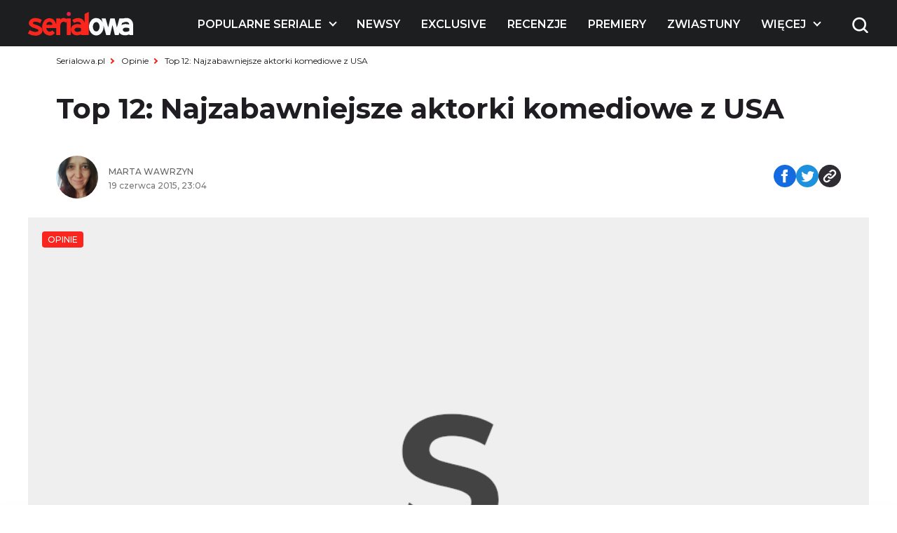

--- FILE ---
content_type: text/html; charset=UTF-8
request_url: https://www.serialowa.pl/100687/12-najzabawniejszych-pan-z-amerykanskiej-telewizji/
body_size: 28236
content:

<!DOCTYPE html>
<html lang="pl-PL">

<head>
  <meta charset="UTF-8">
  <meta name="viewport" content="width=device-width, initial-scale=1, shrink-to-fit=no" />
  <meta name="description" content="Top 12: Najzabawniejsze aktorki komediowe z USA - Serialowa">

      <link rel="shortcut icon" href="https://www.serialowa.pl/wpr/wp-content/uploads/2022/11/favicon-1.png" type="image/x-icon">
  
  <link rel="preconnect" href="https://fonts.googleapis.com">
  <link rel="preconnect" href="https://fonts.gstatic.com" crossorigin>
  <link onload="this.rel='stylesheet'" rel="preload" as="style" href="https://fonts.googleapis.com/css2?family=Montserrat:ital,wght@0,300;0,400;0,500;0,600;0,700;1,300;1,400;1,500;1,600;1,700&display=swap">
  <!--<script id="Cookiebot" src="https://consent.cookiebot.com/uc.js" data-cbid="d55074d0-717f-4818-849e-84bf248eb569" data-blockingmode="auto" type="text/javascript"></script>-->
  <meta name='robots' content='index, follow, max-image-preview:large, max-snippet:-1, max-video-preview:-1' />

	<!-- This site is optimized with the Yoast SEO plugin v19.10 - https://yoast.com/wordpress/plugins/seo/ -->
	<title>Top 12: Najzabawniejsze aktorki komediowe z USA - Serialowa</title><link rel="stylesheet" href="https://www.serialowa.pl/wpr/wp-content/cache/min/1/82f5f87298b71f00f4b3c6d5a470eb28.css" media="all" data-minify="1" />
	<link rel="canonical" href="https://www.serialowa.pl/100687/12-najzabawniejszych-pan-z-amerykanskiej-telewizji/" />
	<link rel="next" href="https://www.serialowa.pl/100687/12-najzabawniejszych-pan-z-amerykanskiej-telewizji/2/" />
	<meta property="og:locale" content="pl_PL" />
	<meta property="og:type" content="article" />
	<meta property="og:title" content="Top 12: Najzabawniejsze aktorki komediowe z USA - Serialowa" />
	<meta property="og:description" content="Julia Louis-Dreyfus Julia Louis-Dreyfus to prawdziwa królowa komedii. Żadna inna..." />
	<meta property="og:url" content="https://www.serialowa.pl/100687/12-najzabawniejszych-pan-z-amerykanskiej-telewizji/" />
	<meta property="og:site_name" content="Serialowa" />
	<meta property="article:publisher" content="https://www.facebook.com/Serialowa/" />
	<meta property="article:published_time" content="2015-06-19T21:04:35+00:00" />
	<meta property="article:modified_time" content="2017-01-27T13:07:50+00:00" />
	<meta property="og:image" content="http://www.serialowa.pl/wpr/wp-content/uploads/2015/06/crazy-eyes-orange-is-the-new-black-season-2.jpg" />
	<meta name="author" content="Marta Wawrzyn" />
	<meta name="twitter:card" content="summary_large_image" />
	<meta name="twitter:creator" content="@madmin" />
	<meta name="twitter:site" content="@serialowa" />
	<script type="application/ld+json" class="yoast-schema-graph">{"@context":"https://schema.org","@graph":[{"@type":"WebPage","@id":"https://www.serialowa.pl/100687/12-najzabawniejszych-pan-z-amerykanskiej-telewizji/","url":"https://www.serialowa.pl/100687/12-najzabawniejszych-pan-z-amerykanskiej-telewizji/","name":"Top 12: Najzabawniejsze aktorki komediowe z USA - Serialowa","isPartOf":{"@id":"https://www.serialowa.pl/#website"},"datePublished":"2015-06-19T21:04:35+00:00","dateModified":"2017-01-27T13:07:50+00:00","author":{"@id":"https://www.serialowa.pl/#/schema/person/3985be1dae9a0248fa6704c2f857e659"},"breadcrumb":{"@id":"https://www.serialowa.pl/100687/12-najzabawniejszych-pan-z-amerykanskiej-telewizji/#breadcrumb"},"inLanguage":"pl-PL","potentialAction":[{"@type":"ReadAction","target":["https://www.serialowa.pl/100687/12-najzabawniejszych-pan-z-amerykanskiej-telewizji/"]}]},{"@type":"BreadcrumbList","@id":"https://www.serialowa.pl/100687/12-najzabawniejszych-pan-z-amerykanskiej-telewizji/#breadcrumb","itemListElement":[{"@type":"ListItem","position":1,"name":"Serialowa.pl","item":"https://www.serialowa.pl/"},{"@type":"ListItem","position":2,"name":"Opinie"}]},{"@type":"WebSite","@id":"https://www.serialowa.pl/#website","url":"https://www.serialowa.pl/","name":"Serialowa","description":"Wszystko, co chcielibyście wiedzieć o serialach","potentialAction":[{"@type":"SearchAction","target":{"@type":"EntryPoint","urlTemplate":"https://www.serialowa.pl/?s={search_term_string}"},"query-input":"required name=search_term_string"}],"inLanguage":"pl-PL"},{"@type":"Person","@id":"https://www.serialowa.pl/#/schema/person/3985be1dae9a0248fa6704c2f857e659","name":"Marta Wawrzyn","image":{"@type":"ImageObject","inLanguage":"pl-PL","@id":"https://www.serialowa.pl/#/schema/person/image/","url":"https://www.serialowa.pl/wpr/wp-content/uploads/2022/11/5.jpeg","contentUrl":"https://www.serialowa.pl/wpr/wp-content/uploads/2022/11/5.jpeg","caption":"Marta Wawrzyn"},"sameAs":["https://twitter.com/madmin"],"url":"https://www.serialowa.pl/author/martawawrzyn/"}]}</script>
	<!-- / Yoast SEO plugin. -->


		<!-- This site uses the Google Analytics by MonsterInsights plugin v8.10.1 - Using Analytics tracking - https://www.monsterinsights.com/ -->
							<script
				src="//www.googletagmanager.com/gtag/js?id=UA-22696632-1"  data-cfasync="false" data-wpfc-render="false" type="text/javascript" async></script>
			<script data-cfasync="false" data-wpfc-render="false" type="text/javascript">
				var mi_version = '8.10.1';
				var mi_track_user = true;
				var mi_no_track_reason = '';
				
								var disableStrs = [
															'ga-disable-UA-22696632-1',
									];

				/* Function to detect opted out users */
				function __gtagTrackerIsOptedOut() {
					for (var index = 0; index < disableStrs.length; index++) {
						if (document.cookie.indexOf(disableStrs[index] + '=true') > -1) {
							return true;
						}
					}

					return false;
				}

				/* Disable tracking if the opt-out cookie exists. */
				if (__gtagTrackerIsOptedOut()) {
					for (var index = 0; index < disableStrs.length; index++) {
						window[disableStrs[index]] = true;
					}
				}

				/* Opt-out function */
				function __gtagTrackerOptout() {
					for (var index = 0; index < disableStrs.length; index++) {
						document.cookie = disableStrs[index] + '=true; expires=Thu, 31 Dec 2099 23:59:59 UTC; path=/';
						window[disableStrs[index]] = true;
					}
				}

				if ('undefined' === typeof gaOptout) {
					function gaOptout() {
						__gtagTrackerOptout();
					}
				}
								window.dataLayer = window.dataLayer || [];

				window.MonsterInsightsDualTracker = {
					helpers: {},
					trackers: {},
				};
				if (mi_track_user) {
					function __gtagDataLayer() {
						dataLayer.push(arguments);
					}

					function __gtagTracker(type, name, parameters) {
						if (!parameters) {
							parameters = {};
						}

						if (parameters.send_to) {
							__gtagDataLayer.apply(null, arguments);
							return;
						}

						if (type === 'event') {
							
														parameters.send_to = monsterinsights_frontend.ua;
							__gtagDataLayer(type, name, parameters);
													} else {
							__gtagDataLayer.apply(null, arguments);
						}
					}

					__gtagTracker('js', new Date());
					__gtagTracker('set', {
						'developer_id.dZGIzZG': true,
											});
															__gtagTracker('config', 'UA-22696632-1', {"forceSSL":"true"} );
										window.gtag = __gtagTracker;										(function () {
						/* https://developers.google.com/analytics/devguides/collection/analyticsjs/ */
						/* ga and __gaTracker compatibility shim. */
						var noopfn = function () {
							return null;
						};
						var newtracker = function () {
							return new Tracker();
						};
						var Tracker = function () {
							return null;
						};
						var p = Tracker.prototype;
						p.get = noopfn;
						p.set = noopfn;
						p.send = function () {
							var args = Array.prototype.slice.call(arguments);
							args.unshift('send');
							__gaTracker.apply(null, args);
						};
						var __gaTracker = function () {
							var len = arguments.length;
							if (len === 0) {
								return;
							}
							var f = arguments[len - 1];
							if (typeof f !== 'object' || f === null || typeof f.hitCallback !== 'function') {
								if ('send' === arguments[0]) {
									var hitConverted, hitObject = false, action;
									if ('event' === arguments[1]) {
										if ('undefined' !== typeof arguments[3]) {
											hitObject = {
												'eventAction': arguments[3],
												'eventCategory': arguments[2],
												'eventLabel': arguments[4],
												'value': arguments[5] ? arguments[5] : 1,
											}
										}
									}
									if ('pageview' === arguments[1]) {
										if ('undefined' !== typeof arguments[2]) {
											hitObject = {
												'eventAction': 'page_view',
												'page_path': arguments[2],
											}
										}
									}
									if (typeof arguments[2] === 'object') {
										hitObject = arguments[2];
									}
									if (typeof arguments[5] === 'object') {
										Object.assign(hitObject, arguments[5]);
									}
									if ('undefined' !== typeof arguments[1].hitType) {
										hitObject = arguments[1];
										if ('pageview' === hitObject.hitType) {
											hitObject.eventAction = 'page_view';
										}
									}
									if (hitObject) {
										action = 'timing' === arguments[1].hitType ? 'timing_complete' : hitObject.eventAction;
										hitConverted = mapArgs(hitObject);
										__gtagTracker('event', action, hitConverted);
									}
								}
								return;
							}

							function mapArgs(args) {
								var arg, hit = {};
								var gaMap = {
									'eventCategory': 'event_category',
									'eventAction': 'event_action',
									'eventLabel': 'event_label',
									'eventValue': 'event_value',
									'nonInteraction': 'non_interaction',
									'timingCategory': 'event_category',
									'timingVar': 'name',
									'timingValue': 'value',
									'timingLabel': 'event_label',
									'page': 'page_path',
									'location': 'page_location',
									'title': 'page_title',
								};
								for (arg in args) {
																		if (!(!args.hasOwnProperty(arg) || !gaMap.hasOwnProperty(arg))) {
										hit[gaMap[arg]] = args[arg];
									} else {
										hit[arg] = args[arg];
									}
								}
								return hit;
							}

							try {
								f.hitCallback();
							} catch (ex) {
							}
						};
						__gaTracker.create = newtracker;
						__gaTracker.getByName = newtracker;
						__gaTracker.getAll = function () {
							return [];
						};
						__gaTracker.remove = noopfn;
						__gaTracker.loaded = true;
						window['__gaTracker'] = __gaTracker;
					})();
									} else {
										console.log("");
					(function () {
						function __gtagTracker() {
							return null;
						}

						window['__gtagTracker'] = __gtagTracker;
						window['gtag'] = __gtagTracker;
					})();
									}
			</script>
				<!-- / Google Analytics by MonsterInsights -->
		
<style id='global-styles-inline-css' type='text/css'>
body{--wp--preset--color--black: #000000;--wp--preset--color--cyan-bluish-gray: #abb8c3;--wp--preset--color--white: #ffffff;--wp--preset--color--pale-pink: #f78da7;--wp--preset--color--vivid-red: #cf2e2e;--wp--preset--color--luminous-vivid-orange: #ff6900;--wp--preset--color--luminous-vivid-amber: #fcb900;--wp--preset--color--light-green-cyan: #7bdcb5;--wp--preset--color--vivid-green-cyan: #00d084;--wp--preset--color--pale-cyan-blue: #8ed1fc;--wp--preset--color--vivid-cyan-blue: #0693e3;--wp--preset--color--vivid-purple: #9b51e0;--wp--preset--gradient--vivid-cyan-blue-to-vivid-purple: linear-gradient(135deg,rgba(6,147,227,1) 0%,rgb(155,81,224) 100%);--wp--preset--gradient--light-green-cyan-to-vivid-green-cyan: linear-gradient(135deg,rgb(122,220,180) 0%,rgb(0,208,130) 100%);--wp--preset--gradient--luminous-vivid-amber-to-luminous-vivid-orange: linear-gradient(135deg,rgba(252,185,0,1) 0%,rgba(255,105,0,1) 100%);--wp--preset--gradient--luminous-vivid-orange-to-vivid-red: linear-gradient(135deg,rgba(255,105,0,1) 0%,rgb(207,46,46) 100%);--wp--preset--gradient--very-light-gray-to-cyan-bluish-gray: linear-gradient(135deg,rgb(238,238,238) 0%,rgb(169,184,195) 100%);--wp--preset--gradient--cool-to-warm-spectrum: linear-gradient(135deg,rgb(74,234,220) 0%,rgb(151,120,209) 20%,rgb(207,42,186) 40%,rgb(238,44,130) 60%,rgb(251,105,98) 80%,rgb(254,248,76) 100%);--wp--preset--gradient--blush-light-purple: linear-gradient(135deg,rgb(255,206,236) 0%,rgb(152,150,240) 100%);--wp--preset--gradient--blush-bordeaux: linear-gradient(135deg,rgb(254,205,165) 0%,rgb(254,45,45) 50%,rgb(107,0,62) 100%);--wp--preset--gradient--luminous-dusk: linear-gradient(135deg,rgb(255,203,112) 0%,rgb(199,81,192) 50%,rgb(65,88,208) 100%);--wp--preset--gradient--pale-ocean: linear-gradient(135deg,rgb(255,245,203) 0%,rgb(182,227,212) 50%,rgb(51,167,181) 100%);--wp--preset--gradient--electric-grass: linear-gradient(135deg,rgb(202,248,128) 0%,rgb(113,206,126) 100%);--wp--preset--gradient--midnight: linear-gradient(135deg,rgb(2,3,129) 0%,rgb(40,116,252) 100%);--wp--preset--duotone--dark-grayscale: url('#wp-duotone-dark-grayscale');--wp--preset--duotone--grayscale: url('#wp-duotone-grayscale');--wp--preset--duotone--purple-yellow: url('#wp-duotone-purple-yellow');--wp--preset--duotone--blue-red: url('#wp-duotone-blue-red');--wp--preset--duotone--midnight: url('#wp-duotone-midnight');--wp--preset--duotone--magenta-yellow: url('#wp-duotone-magenta-yellow');--wp--preset--duotone--purple-green: url('#wp-duotone-purple-green');--wp--preset--duotone--blue-orange: url('#wp-duotone-blue-orange');--wp--preset--font-size--small: 13px;--wp--preset--font-size--medium: 20px;--wp--preset--font-size--large: 36px;--wp--preset--font-size--x-large: 42px;}.has-black-color{color: var(--wp--preset--color--black) !important;}.has-cyan-bluish-gray-color{color: var(--wp--preset--color--cyan-bluish-gray) !important;}.has-white-color{color: var(--wp--preset--color--white) !important;}.has-pale-pink-color{color: var(--wp--preset--color--pale-pink) !important;}.has-vivid-red-color{color: var(--wp--preset--color--vivid-red) !important;}.has-luminous-vivid-orange-color{color: var(--wp--preset--color--luminous-vivid-orange) !important;}.has-luminous-vivid-amber-color{color: var(--wp--preset--color--luminous-vivid-amber) !important;}.has-light-green-cyan-color{color: var(--wp--preset--color--light-green-cyan) !important;}.has-vivid-green-cyan-color{color: var(--wp--preset--color--vivid-green-cyan) !important;}.has-pale-cyan-blue-color{color: var(--wp--preset--color--pale-cyan-blue) !important;}.has-vivid-cyan-blue-color{color: var(--wp--preset--color--vivid-cyan-blue) !important;}.has-vivid-purple-color{color: var(--wp--preset--color--vivid-purple) !important;}.has-black-background-color{background-color: var(--wp--preset--color--black) !important;}.has-cyan-bluish-gray-background-color{background-color: var(--wp--preset--color--cyan-bluish-gray) !important;}.has-white-background-color{background-color: var(--wp--preset--color--white) !important;}.has-pale-pink-background-color{background-color: var(--wp--preset--color--pale-pink) !important;}.has-vivid-red-background-color{background-color: var(--wp--preset--color--vivid-red) !important;}.has-luminous-vivid-orange-background-color{background-color: var(--wp--preset--color--luminous-vivid-orange) !important;}.has-luminous-vivid-amber-background-color{background-color: var(--wp--preset--color--luminous-vivid-amber) !important;}.has-light-green-cyan-background-color{background-color: var(--wp--preset--color--light-green-cyan) !important;}.has-vivid-green-cyan-background-color{background-color: var(--wp--preset--color--vivid-green-cyan) !important;}.has-pale-cyan-blue-background-color{background-color: var(--wp--preset--color--pale-cyan-blue) !important;}.has-vivid-cyan-blue-background-color{background-color: var(--wp--preset--color--vivid-cyan-blue) !important;}.has-vivid-purple-background-color{background-color: var(--wp--preset--color--vivid-purple) !important;}.has-black-border-color{border-color: var(--wp--preset--color--black) !important;}.has-cyan-bluish-gray-border-color{border-color: var(--wp--preset--color--cyan-bluish-gray) !important;}.has-white-border-color{border-color: var(--wp--preset--color--white) !important;}.has-pale-pink-border-color{border-color: var(--wp--preset--color--pale-pink) !important;}.has-vivid-red-border-color{border-color: var(--wp--preset--color--vivid-red) !important;}.has-luminous-vivid-orange-border-color{border-color: var(--wp--preset--color--luminous-vivid-orange) !important;}.has-luminous-vivid-amber-border-color{border-color: var(--wp--preset--color--luminous-vivid-amber) !important;}.has-light-green-cyan-border-color{border-color: var(--wp--preset--color--light-green-cyan) !important;}.has-vivid-green-cyan-border-color{border-color: var(--wp--preset--color--vivid-green-cyan) !important;}.has-pale-cyan-blue-border-color{border-color: var(--wp--preset--color--pale-cyan-blue) !important;}.has-vivid-cyan-blue-border-color{border-color: var(--wp--preset--color--vivid-cyan-blue) !important;}.has-vivid-purple-border-color{border-color: var(--wp--preset--color--vivid-purple) !important;}.has-vivid-cyan-blue-to-vivid-purple-gradient-background{background: var(--wp--preset--gradient--vivid-cyan-blue-to-vivid-purple) !important;}.has-light-green-cyan-to-vivid-green-cyan-gradient-background{background: var(--wp--preset--gradient--light-green-cyan-to-vivid-green-cyan) !important;}.has-luminous-vivid-amber-to-luminous-vivid-orange-gradient-background{background: var(--wp--preset--gradient--luminous-vivid-amber-to-luminous-vivid-orange) !important;}.has-luminous-vivid-orange-to-vivid-red-gradient-background{background: var(--wp--preset--gradient--luminous-vivid-orange-to-vivid-red) !important;}.has-very-light-gray-to-cyan-bluish-gray-gradient-background{background: var(--wp--preset--gradient--very-light-gray-to-cyan-bluish-gray) !important;}.has-cool-to-warm-spectrum-gradient-background{background: var(--wp--preset--gradient--cool-to-warm-spectrum) !important;}.has-blush-light-purple-gradient-background{background: var(--wp--preset--gradient--blush-light-purple) !important;}.has-blush-bordeaux-gradient-background{background: var(--wp--preset--gradient--blush-bordeaux) !important;}.has-luminous-dusk-gradient-background{background: var(--wp--preset--gradient--luminous-dusk) !important;}.has-pale-ocean-gradient-background{background: var(--wp--preset--gradient--pale-ocean) !important;}.has-electric-grass-gradient-background{background: var(--wp--preset--gradient--electric-grass) !important;}.has-midnight-gradient-background{background: var(--wp--preset--gradient--midnight) !important;}.has-small-font-size{font-size: var(--wp--preset--font-size--small) !important;}.has-medium-font-size{font-size: var(--wp--preset--font-size--medium) !important;}.has-large-font-size{font-size: var(--wp--preset--font-size--large) !important;}.has-x-large-font-size{font-size: var(--wp--preset--font-size--x-large) !important;}
.wp-block-navigation a:where(:not(.wp-element-button)){color: inherit;}
:where(.wp-block-columns.is-layout-flex){gap: 2em;}
.wp-block-pullquote{font-size: 1.5em;line-height: 1.6;}
</style>





<script type='text/javascript' src='https://www.serialowa.pl/wpr/wp-content/themes/serialowa/assets/js/jquery.min.js?ver=3.6.2' id='dk-jquery-js'></script>
<script type='text/javascript' src='https://www.serialowa.pl/wpr/wp-content/themes/serialowa/custom/serialowa.js?ver=1.29' id='serialowa-js'></script>
<script type='text/javascript' src='https://www.serialowa.pl/wpr/wp-content/themes/serialowa/assets/js/app.js?ver=1.13' id='dk-app-js-js'></script>
<script data-minify="1" type='text/javascript' src='https://www.serialowa.pl/wpr/wp-content/cache/min/1/wpr/wp-content/themes/serialowa/wp.js?ver=1769582656' id='dk-wp-js-js'></script>
<script type='text/javascript' src='https://www.serialowa.pl/wpr/wp-content/plugins/google-analytics-for-wordpress/assets/js/frontend-gtag.min.js?ver=8.10.1' id='monsterinsights-frontend-script-js'></script>
<script data-cfasync="false" data-wpfc-render="false" type="text/javascript" id='monsterinsights-frontend-script-js-extra'>/* <![CDATA[ */
var monsterinsights_frontend = {"js_events_tracking":"true","download_extensions":"doc,pdf,ppt,zip,xls,docx,pptx,xlsx","inbound_paths":"[]","home_url":"https:\/\/www.serialowa.pl","hash_tracking":"false","ua":"UA-22696632-1","v4_id":""};/* ]]> */
</script>
<script type='application/json' id='wpp-json'>
{"sampling_active":0,"sampling_rate":100,"ajax_url":"https:\/\/www.serialowa.pl\/wp-json\/wordpress-popular-posts\/v1\/popular-posts","api_url":"https:\/\/www.serialowa.pl\/wp-json\/wordpress-popular-posts","ID":100687,"token":"dbcb5bdbac","lang":0,"debug":0}
</script>
<script type='text/javascript' src='https://www.serialowa.pl/wpr/wp-content/plugins/wordpress-popular-posts/assets/js/wpp.min.js?ver=6.0.4' id='wpp-js-js'></script>
<link rel="https://api.w.org/" href="https://www.serialowa.pl/wp-json/" /><link rel="alternate" type="application/json" href="https://www.serialowa.pl/wp-json/wp/v2/posts/100687" /><link rel="alternate" type="application/json+oembed" href="https://www.serialowa.pl/wp-json/oembed/1.0/embed?url=https%3A%2F%2Fwww.serialowa.pl%2F100687%2F12-najzabawniejszych-pan-z-amerykanskiej-telewizji%2F" />
<link rel="alternate" type="text/xml+oembed" href="https://www.serialowa.pl/wp-json/oembed/1.0/embed?url=https%3A%2F%2Fwww.serialowa.pl%2F100687%2F12-najzabawniejszych-pan-z-amerykanskiej-telewizji%2F&#038;format=xml" />
<style type="text/css" id="simple-css-output">#blackbird { width: 78px; margin-top: -1px;}.dfp.outofpage { display: none !important;}.wpvq-single-page { font-family: "Oswald", sans-serif;}.wpvq-question .wpvq-question-label { text-align: left !important; font-weight: 400 !important; line-height: 32px !important; }.wpvq-question.wpvq-line .vq-css-label { line-height: 120%; }.wpvq-answer { border: 0px !important; }div.wpvq-next-page button.wpvq-next-page-button:hover { cursor: pointer; }span.wpvq-quiz-title { margin-bottom: 10px; }.wpvq-answer-true { background: #66d821 !important;}.wpvq-answer-false { background: #f62a12 !important;}#wpvq-general-results { font-family: "Oswald", sans-serif;}div#wpvq-share-buttons { margin-top: 10px; }</style><!-- Markup (JSON-LD) structured in schema.org ver.4.8.1 START -->
<script type="application/ld+json">
{
    "@context": "https://schema.org",
    "@type": "Article",
    "mainEntityOfPage": {
        "@type": "WebPage",
        "@id": "https://www.serialowa.pl/100687/12-najzabawniejszych-pan-z-amerykanskiej-telewizji/"
    },
    "headline": "Top 12: Najzabawniejsze aktorki komediowe z USA",
    "datePublished": "2015-06-19T23:04:35+0200",
    "dateModified": "2017-01-27T14:07:50+0100",
    "author": {
        "@type": "Person",
        "name": "Marta Wawrzyn"
    },
    "description": "Skończyły się już czasy, kiedy komik był facetem. Dziś w komedii rządzą panie i nie trzeba kolejnego sezonu \"O",
    "publisher": {
        "@type": "Organization",
        "name": "Serialowa.pl",
        "logo": {
            "@type": "ImageObject",
            "url": "https://www.serialowa.pl/wpr/wp-content/uploads/2019/03/serialowa-logox60px.png",
            "width": 229,
            "height": 60
        }
    }
}
</script>
<!-- Markup (JSON-LD) structured in schema.org END -->
            <style id="wpp-loading-animation-styles">@-webkit-keyframes bgslide{from{background-position-x:0}to{background-position-x:-200%}}@keyframes bgslide{from{background-position-x:0}to{background-position-x:-200%}}.wpp-widget-placeholder,.wpp-widget-block-placeholder{margin:0 auto;width:60px;height:3px;background:#dd3737;background:linear-gradient(90deg,#dd3737 0%,#571313 10%,#dd3737 100%);background-size:200% auto;border-radius:3px;-webkit-animation:bgslide 1s infinite linear;animation:bgslide 1s infinite linear}</style>
            <script type='text/javascript' data-wpmeteor-nooptimize="true">
var googletag = googletag || {}; googletag.cmd = googletag.cmd || [];
(function() { var gads = document.createElement('script'); gads.async = true; gads.type = 'text/javascript'; var useSSL = 'https:' == document.location.protocol; gads.src = (useSSL ? 'https:' : 'http:') + '//www.googletagservices.com/tag/js/gpt.js'; var node = document.getElementsByTagName('script')[0]; node.parentNode.insertBefore(gads, node); })();
</script>

<script type='text/javascript' data-wpmeteor-nooptimize="true">
googletag.cmd.push(function() {
var dfp = serialowapl.dfp;
dfp.preDFP();
if(serialowapl.dfp.enabled('t-wideboard1'))dfp.slots["t-wideboard1"] = googletag.defineSlot('/52681517/t-wideboard1', [1200, 300], 'spl-ad-t-wideboard1').defineSizeMapping(dfp.mappings.wideboard).addService(googletag.pubads());
if(serialowapl.dfp.enabled('t-wideboard2'))dfp.slots["t-wideboard2"] = googletag.defineSlot('/52681517/t-wideboard2', [1200, 300], 'spl-ad-t-wideboard2').defineSizeMapping(dfp.mappings.wideboard).addService(googletag.pubads());
if(serialowapl.dfp.enabled('t-screening'))dfp.slots["t-screening"] = googletag.defineSlot('/52681517/t-screening', [1200, 300], 'spl-ad-t-screening').defineSizeMapping(dfp.mappings.wideboard).addService(googletag.pubads());
if(serialowapl.dfp.enabled('t-halfpage1'))dfp.slots["t-halfpage1"] = googletag.defineSlot('/52681517/t-halfpage1', [300, 600], 'spl-ad-t-halfpage1').defineSizeMapping(dfp.mappings.halfpage).addService(googletag.pubads());
if(serialowapl.dfp.enabled('t-halfpage2'))dfp.slots["t-halfpage2"] = googletag.defineSlot('/52681517/t-halfpage2', [300, 600], 'spl-ad-t-halfpage2').defineSizeMapping(dfp.mappings.halfpage).addService(googletag.pubads());
if(serialowapl.dfp.enabled('t-intext1'))if (dfp.device_type != 'desktop')
  dfp.slots["t-intext1"] = googletag.defineSlot('/52681517/t-intext1', [300, 250], 'spl-ad-t-intext1').defineSizeMapping(dfp.mappings.intext).addService(googletag.pubads());
if(serialowapl.dfp.enabled('t-intext2'))if (dfp.device_type != 'desktop')
  dfp.slots["t-intext2"] = googletag.defineSlot('/52681517/t-intext2', [300, 250], 'spl-ad-t-intext2').defineSizeMapping(dfp.mappings.intext).addService(googletag.pubads());
if(serialowapl.dfp.enabled('t-intext3'))if (dfp.device_type != 'desktop')
  dfp.slots["t-intext3"] = googletag.defineSlot('/52681517/t-intext3', [300, 250], 'spl-ad-t-intext3').defineSizeMapping(dfp.mappings.intext).addService(googletag.pubads());
if(serialowapl.dfp.enabled('t-intext4'))if (dfp.device_type != 'desktop')
  dfp.slots["t-intext4"] = googletag.defineSlot('/52681517/t-intext4', [300, 250], 'spl-ad-t-intext4').defineSizeMapping(dfp.mappings.intext).addService(googletag.pubads());
if(serialowapl.dfp.enabled('t-intext5'))if (dfp.device_type != 'desktop')
  dfp.slots["t-intext5"] = googletag.defineSlot('/52681517/t-intext5', [300, 250], 'spl-ad-t-intext5').defineSizeMapping(dfp.mappings.intext).addService(googletag.pubads());
if(serialowapl.dfp.enabled('t-intext-manual'))dfp.slots["t-intext-manual"] = googletag.defineSlot('/52681517/t-intext-manual', [740, 300], 'spl-ad-t-intext-manual').defineSizeMapping(dfp.mappings.intexthybrid).addService(googletag.pubads());
if(serialowapl.dfp.enabled('t-welcomescreen'))dfp.slots["t-welcomescreen"] = googletag.defineSlot('/52681517/t-welcomescreen', [1, 1], 'spl-ad-t-welcomescreen').addService(googletag.pubads());
googletag.pubads().setTargeting('post_id','100687');
googletag.pubads().setTargeting('page_type','post');
googletag.pubads().setTargeting('uri', '/100687/12-najzabawniejszych-pan-z-amerykanskiej-telewizji/');
googletag.pubads().setTargeting('device_type', dfp.device_type);
googletag.pubads().addEventListener('slotRenderEnded', dfp.rendered);
//googletag.pubads().enableSingleRequest();
googletag.pubads().collapseEmptyDivs(true);
googletag.enableServices();
});
</script>
<meta property="fb:app_id" content="2560976087378951" /><script async src="//get.optad360.io/sf/1a97278b-3754-4426-95a2-9a88e96bad9c/plugin.min.js"></script><noscript><style id="rocket-lazyload-nojs-css">.rll-youtube-player, [data-lazy-src]{display:none !important;}</style></noscript>  <title>Top 12: Najzabawniejsze aktorki komediowe z USA - Serialowa</title>
  <script src="https://www.serialowa.pl/wpr/wp-content/themes/serialowa/assets/js/portionMenu.js?v=1.18" data-wpmeteor-nooptimize="true"></script>
  <script data-wpmeteor-nooptimize="true">
    if (window.location.toString().includes("wpvqas")) {
      var scrollDiv = document.querySelector(".wpvq-single-page").offsetTop;
      window.scrollTo({ top: scrollDiv, behavior: 'smooth'});
      location.href = "#wpvq-quiz-14";
    }
  </script>
  <script async src="https://pagead2.googlesyndication.com/pagead/js/adsbygoogle.js?client=ca-pub-9313748373694299" crossorigin="anonymous"></script>
  <!-- (C)2000-2021 Gemius SA - gemiusPrism  / Wezel zbiorczy pp.serialowa.pl1/Strona glowna serwisu -->
  <script type="text/javascript">
  <!--//--><![CDATA[//><!--
  var pp_gemius_identifier = 'zIgw5.CEp8rcrJ.RshiZSsWnnDPNij.toFep8C8eou3.W7';
  // lines below shouldn't be edited
  function gemius_pending(i) { window[i] = window[i] || function() {var x = window[i+'_pdata'] = window[i+'_pdata'] || []; x[x.length]=arguments;};};gemius_pending('gemius_hit'); gemius_pending('gemius_event'); gemius_pending('pp_gemius_hit'); gemius_pending('pp_gemius_event');(function(d,t) {try {var gt=d.createElement(t),s=d.getElementsByTagName(t)[0],l='http'+((location.protocol=='https:')?'s':''); gt.setAttribute('async','async');gt.setAttribute('defer','defer'); gt.src=l+'://gapl.hit.gemius.pl/xgemius.min.js'; s.parentNode.insertBefore(gt,s);} catch (e) {}})(document,'script');
  //--><!]]>
  </script>
<!-- DFP Ad blocking recovery -->
<script async src="https://fundingchoicesmessages.google.com/i/pub-9313748373694299?ers=1" nonce="6gwYdXbluPK8jg68g5Kahw"></script><script nonce="6gwYdXbluPK8jg68g5Kahw">(function() {function signalGooglefcPresent() {if (!window.frames['googlefcPresent']) {if (document.body) {const iframe = document.createElement('iframe'); iframe.style = 'width: 0; height: 0; border: none; z-index: -1000; left: -1000px; top: -1000px;'; iframe.style.display = 'none'; iframe.name = 'googlefcPresent'; document.body.appendChild(iframe);} else {setTimeout(signalGooglefcPresent, 0);}}}signalGooglefcPresent();})();</script>
<!-- Matomo -->
<script>
  var _paq = window._paq = window._paq || [];
  /* tracker methods like "setCustomDimension" should be called before "trackPageView" */
  _paq.push(['trackPageView']);
  _paq.push(['enableLinkTracking']);
  (function() {
    var u="//stat.serialowa.pl/matomo/";
    _paq.push(['setTrackerUrl', u+'matomo.php']);
    _paq.push(['setSiteId', '1']);
    var d=document, g=d.createElement('script'), s=d.getElementsByTagName('script')[0];
    g.async=true; g.src=u+'matomo.js'; s.parentNode.insertBefore(g,s);
  })();
</script>
<!-- End Matomo Code -->
</head>

<body class="post-template-default single single-post postid-100687 single-format-standard has-stickable-site-header">
  <div class="search__wrapper js-search-wrapper">
    <div class="overlay"></div>
    <div class="search__wrapper__form">
      <form method="GET" action="https://www.serialowa.pl">
        <input tabindex="-1" type="text" placeholder="szukaj" name="s">
        <button aria-label="submit" type="submit">
          <img class="search" width="25" height="25" src="data:image/svg+xml,%3Csvg%20xmlns='http://www.w3.org/2000/svg'%20viewBox='0%200%2025%2025'%3E%3C/svg%3E" alt="Wyszukiwarka" data-lazy-src="https://www.serialowa.pl/wpr/wp-content/themes/serialowa/assets/images/content/search.png"><noscript><img class="search" width="25" height="25" src="https://www.serialowa.pl/wpr/wp-content/themes/serialowa/assets/images/content/search.png" alt="Wyszukiwarka"></noscript>
        </button>
      </form>
    </div>
  </div>
  <header>
    <img width="77" height="65" class="js-open-mobile-menu hamburger__icon" src="data:image/svg+xml,%3Csvg%20xmlns='http://www.w3.org/2000/svg'%20viewBox='0%200%2077%2065'%3E%3C/svg%3E" alt="Menu toggle" data-lazy-src="https://www.serialowa.pl/wpr/wp-content/themes/serialowa/assets/images/content/hamburger.png"><noscript><img width="77" height="65" class="js-open-mobile-menu hamburger__icon" src="https://www.serialowa.pl/wpr/wp-content/themes/serialowa/assets/images/content/hamburger.png" alt="Menu toggle"></noscript>
    <div class="container">
      <div class="header__grid js-main-menu">
        <div class="header__grid__logo js-main-menu-left">
          <a aria-label="Logo" href="/">
            <img width="150" height="34" src="data:image/svg+xml,%3Csvg%20xmlns='http://www.w3.org/2000/svg'%20viewBox='0%200%20150%2034'%3E%3C/svg%3E" alt="Logo" data-lazy-src="/wpr/wp-content/uploads/2022/11/serialowa-logo-1.svg"><noscript><img width="150" height="34" src="/wpr/wp-content/uploads/2022/11/serialowa-logo-1.svg" alt="Logo"></noscript>
          </a>
        </div>
        <div class="header__grid__nav">
          <nav>
            <ul class="wp-menu">
                                              <li id="main-menu-item-131185" class="has-submenu">
                  <a href="#" aria-label="Popularne seriale">
                    Popularne seriale                  </a>
                </li>
                                              <li id="main-menu-item-131186" class="">
                  <a href="https://www.serialowa.pl/kategoria/news/" aria-label="Newsy">
                    Newsy                  </a>
                </li>
                                              <li id="main-menu-item-450266" class="">
                  <a href="https://www.serialowa.pl/kategoria/news/exclusive/" aria-label="Exclusive">
                    Exclusive                  </a>
                </li>
                                              <li id="main-menu-item-168544" class="">
                  <a href="https://www.serialowa.pl/kategoria/recenzje/" aria-label="Recenzje">
                    Recenzje                  </a>
                </li>
                                              <li id="main-menu-item-605065" class="">
                  <a href="https://www.serialowa.pl/604378/daty-premier-seriali-kalendarz-zima-wiosna-2026/" aria-label="Premiery">
                    Premiery                  </a>
                </li>
                                              <li id="main-menu-item-373379" class="">
                  <a href="https://www.serialowa.pl/kategoria/news/wideo/" aria-label="Zwiastuny">
                    Zwiastuny                  </a>
                </li>
                                              <li id="main-menu-item-456374" class="">
                  <a href="https://www.serialowa.pl/kategoria/topten/" aria-label="Rankingi">
                    Rankingi                  </a>
                </li>
                                              <li id="main-menu-item-340865" class="">
                  <a href="https://www.serialowa.pl/reklama/" aria-label="Reklama">
                    Reklama                  </a>
                </li>
                                              <li id="main-menu-item-373380" class="">
                  <a href="https://www.serialowa.pl/kontakt/" aria-label="Kontakt">
                    Kontakt                  </a>
                </li>
                            <li id="portion-menu" class="has-submenu js-portion-menu-btn" style="display: none;">
                <a href="#" aria-label="Więcej">Więcej</a>
              </li>
            </ul>
          </nav>
          <div class="header__grid__right js-main-menu-right">
                        <div class="search__wrapper__color">
              <img class="search js-toggle-search" width="40" height="40" src="data:image/svg+xml,%3Csvg%20xmlns='http://www.w3.org/2000/svg'%20viewBox='0%200%2040%2040'%3E%3C/svg%3E" alt="Wyszukiwarka" data-lazy-src="https://www.serialowa.pl/wpr/wp-content/themes/serialowa/assets/images/content/search-color.png"><noscript><img class="search js-toggle-search" width="40" height="40" src="https://www.serialowa.pl/wpr/wp-content/themes/serialowa/assets/images/content/search-color.png" alt="Wyszukiwarka"></noscript>
            </div>
          </div>
        </div>
      </div>
    </div>
  </header>

  <div class="mobile__menu js-mobile-menu">
    <nav>
      <ul class="wp-menu">
                  <li id="main-menu-item-131185" class="has-submenu">
            <a href="#" aria-label="Popularne seriale">
              Popularne seriale            </a>
          </li>
                  <li id="main-menu-item-131186" class="">
            <a href="https://www.serialowa.pl/kategoria/news/" aria-label="Newsy">
              Newsy            </a>
          </li>
                  <li id="main-menu-item-450266" class="">
            <a href="https://www.serialowa.pl/kategoria/news/exclusive/" aria-label="Exclusive">
              Exclusive            </a>
          </li>
                  <li id="main-menu-item-168544" class="">
            <a href="https://www.serialowa.pl/kategoria/recenzje/" aria-label="Recenzje">
              Recenzje            </a>
          </li>
                  <li id="main-menu-item-605065" class="">
            <a href="https://www.serialowa.pl/604378/daty-premier-seriali-kalendarz-zima-wiosna-2026/" aria-label="Premiery">
              Premiery            </a>
          </li>
                  <li id="main-menu-item-373379" class="">
            <a href="https://www.serialowa.pl/kategoria/news/wideo/" aria-label="Zwiastuny">
              Zwiastuny            </a>
          </li>
                  <li id="main-menu-item-456374" class="">
            <a href="https://www.serialowa.pl/kategoria/topten/" aria-label="Rankingi">
              Rankingi            </a>
          </li>
                  <li id="main-menu-item-340865" class="">
            <a href="https://www.serialowa.pl/reklama/" aria-label="Reklama">
              Reklama            </a>
          </li>
                  <li id="main-menu-item-373380" class="">
            <a href="https://www.serialowa.pl/kontakt/" aria-label="Kontakt">
              Kontakt            </a>
          </li>
              </ul>
    </nav>
      </div>

      <div data-id="main-menu-item-131185" class="header__submenu">
      <div class="container">
        <div class="header__submenu__back js-back-submenu">
          <div class="small__arrow small__arrow--white"></div>
          <span>powrót</span>
        </div>
        <div class="header__submenu__grid">

                      <div class="header__submenu--column">
              <ul class="sub-menu">
                                  <li id="sub-menu-item-605111">
                    <a href="https://www.serialowa.pl/serial/industry/" aria-label="Branża">
                      Branża                    </a>
                  </li>
                                  <li id="sub-menu-item-605116">
                    <a href="https://www.serialowa.pl/serial/bridgerton/" aria-label="Bridgertonowie">
                      Bridgertonowie                    </a>
                  </li>
                                  <li id="sub-menu-item-469109">
                    <a href="https://www.serialowa.pl/serial/chirurdzy/" aria-label="Chirurdzy">
                      Chirurdzy                    </a>
                  </li>
                                  <li id="sub-menu-item-599816">
                    <a href="https://www.serialowa.pl/serial/fallout/" aria-label="Fallout">
                      Fallout                    </a>
                  </li>
                              </ul>
            </div>
                      <div class="header__submenu--column">
              <ul class="sub-menu">
                                  <li id="sub-menu-item-605110">
                    <a href="https://www.serialowa.pl/serial/klangor/" aria-label="Klangor">
                      Klangor                    </a>
                  </li>
                                  <li id="sub-menu-item-599818">
                    <a href="https://www.serialowa.pl/serial/niebo-piec-lat-w-piekle/" aria-label="Niebo. Rok w piekle">
                      Niebo. Rok w piekle                    </a>
                  </li>
                                  <li id="sub-menu-item-605109">
                    <a href="https://www.serialowa.pl/serial/the-night-manager/" aria-label="Nocny recepcjonista">
                      Nocny recepcjonista                    </a>
                  </li>
                                  <li id="sub-menu-item-605108">
                    <a href="https://www.serialowa.pl/serial/o-krok-za-daleko/" aria-label="O krok za daleko">
                      O krok za daleko                    </a>
                  </li>
                              </ul>
            </div>
                      <div class="header__submenu--column">
              <ul class="sub-menu">
                                  <li id="sub-menu-item-599814">
                    <a href="https://www.serialowa.pl/serial/percy-jackson-and-the-olympians/" aria-label="Percy Jackson i bogowie olimpijscy">
                      Percy Jackson i bogowie olimpijscy                    </a>
                  </li>
                                  <li id="sub-menu-item-594695">
                    <a href="https://www.serialowa.pl/serial/pluribus/" aria-label="Pluribus">
                      Pluribus                    </a>
                  </li>
                                  <li id="sub-menu-item-605117">
                    <a href="https://www.serialowa.pl/serial/hijack/" aria-label="Porwanie">
                      Porwanie                    </a>
                  </li>
                                  <li id="sub-menu-item-599820">
                    <a href="https://www.serialowa.pl/serial/a-knight-of-the-seven-kingdoms/" aria-label="Rycerz Siedmiu Królestw">
                      Rycerz Siedmiu Królestw                    </a>
                  </li>
                              </ul>
            </div>
                      <div class="header__submenu--column">
              <ul class="sub-menu">
                                  <li id="sub-menu-item-584587">
                    <a href="https://www.serialowa.pl/serial/stranger-things/" aria-label="Stranger Things">
                      Stranger Things                    </a>
                  </li>
                                  <li id="sub-menu-item-605115">
                    <a href="https://www.serialowa.pl/serial/shrinking/" aria-label="Terapia bez trzymanki">
                      Terapia bez trzymanki                    </a>
                  </li>
                                  <li id="sub-menu-item-599819">
                    <a href="https://www.serialowa.pl/serial/the-pitt/" aria-label="The Pitt">
                      The Pitt                    </a>
                  </li>
                                  <li id="sub-menu-item-605112">
                    <a href="https://www.serialowa.pl/serial/wonder-man/" aria-label="Wonder Man">
                      Wonder Man                    </a>
                  </li>
                              </ul>
            </div>
          
        </div>
      </div>
    </div>
  
  <div data-id="portion-menu" class="header__submenu portion-menu">
    <div class="container">
      <div class="header__submenu__grid js-portion-menu"></div>
    </div>
  </div>
    
  <div class="anchor js-anchor">
    <!-- AD UNIT 't-anchor' unknown or disabled -->

        <div class="anchor__close js-close-anchor">
      <img width="48" height="48" src="data:image/svg+xml,%3Csvg%20xmlns='http://www.w3.org/2000/svg'%20viewBox='0%200%2048%2048'%3E%3C/svg%3E" alt="Close anchor" data-lazy-src="https://www.serialowa.pl/wpr/wp-content/themes/serialowa/assets/images/content/close.png"><noscript><img width="48" height="48" src="https://www.serialowa.pl/wpr/wp-content/themes/serialowa/assets/images/content/close.png" alt="Close anchor"></noscript>
    </div>
  </div>
  <main class="js-screening-margin">
    
    <div class="screening js-gam-wrapper js-global-screening" data-margin-top="340" style="display: none;">
    <!-- AD UNIT Serialowa 3 - Screening (t-screening) -->
<div class='dfp dfpwideboard' id='ad-t-screening'>
<div id='spl-ad-t-screening' style='width: fit-content'>
<script type='text/javascript' data-wpmeteor-nooptimize=\"true\">
googletag.cmd.push(function() { googletag.display('spl-ad-t-screening'); });
</script>
</div>
</div>
        <span class="screening__placeholder"></span>  </div>
<section class="article">
    <div class="breadcrumb">
    <div class="container">
      <div class="breadcrumb__wrapper special__tablet__wrapper--margin special--padding">
        <span><span><a href="https://www.serialowa.pl/">Serialowa.pl</a>  <span><a href="https://www.serialowa.pl/kategoria/opinie/">Opinie</a>  <span class="breadcrumb_last" aria-current="page">Top 12: Najzabawniejsze aktorki komediowe z USA</span></span></span></span>      </div>
    </div>
  </div>

  <div class="container">
                  <div class="article__content">
          
<div class="article__header special--padding">
  <h1>
          Top 12: Najzabawniejsze aktorki komediowe z USA      </h1>
  <div class="article__author">
    <div class="author">
      <img src="data:image/svg+xml,%3Csvg%20xmlns='http://www.w3.org/2000/svg'%20viewBox='0%200%2060%2060'%3E%3C/svg%3E" alt="Autor: Marta Wawrzyn" width="60" height="60" data-lazy-src="https://www.serialowa.pl/wpr/wp-content/uploads/2022/11/5.jpeg"><noscript><img src="https://www.serialowa.pl/wpr/wp-content/uploads/2022/11/5.jpeg" alt="Autor: Marta Wawrzyn" width="60" height="60"></noscript>
      <div class="author__details">
        <a aria-label="Marta Wawrzyn" href="https://www.serialowa.pl/author/martawawrzyn/">
          <h2>Marta&nbsp;Wawrzyn</h2>
        </a>
        <p> 19 czerwca 2015, 23:04</p>
      </div>
    </div>
    <div class="socials">
  <a  aria-label="Udostępnij na facebooku" href="http://www.facebook.com/sharer.php?u=https://www.serialowa.pl/100687/12-najzabawniejszych-pan-z-amerykanskiej-telewizji/&t=Top 12: Najzabawniejsze aktorki komediowe z USA" target="_blank" class="js-fb-share">
    <svg xmlns="http://www.w3.org/2000/svg" width="32" height="32" viewBox="0 0 32 32">
      <path id="iconmonstr-facebook-4_1_" data-name="iconmonstr-facebook-4 (1)" d="M16,0A16,16,0,1,0,32,16,16,16,0,0,0,16,0Zm4,10.667H18.2c-.717,0-.867.295-.867,1.037v1.629H20L19.721,16H17.333v9.333h-4V16H10.667V13.333h2.667V10.256c0-2.359,1.241-3.589,4.039-3.589H20Z" fill="#166adf"/>
    </svg>
  </a>
  <a aria-label="Udostępnij na tweeterze" href="#" class="js-tweet-share" data-url="https://www.serialowa.pl/100687/12-najzabawniejszych-pan-z-amerykanskiej-telewizji/" data-title="Top 12: Najzabawniejsze aktorki komediowe z USA">
    <svg xmlns="http://www.w3.org/2000/svg" width="32" height="32" viewBox="0 0 32 32">
      <path id="iconmonstr-twitter-4" d="M16,0A16,16,0,1,0,32,16,16,16,0,0,0,16,0Zm8.088,12.86A10.89,10.89,0,0,1,7.333,22.531,7.7,7.7,0,0,0,13,20.945a3.838,3.838,0,0,1-3.579-2.66,3.841,3.841,0,0,0,1.731-.065,3.835,3.835,0,0,1-3.072-3.8,3.82,3.82,0,0,0,1.735.479A3.835,3.835,0,0,1,8.632,9.781a10.87,10.87,0,0,0,7.893,4,3.833,3.833,0,0,1,6.527-3.493,7.639,7.639,0,0,0,2.432-.929A3.845,3.845,0,0,1,23.8,11.479a7.64,7.64,0,0,0,2.2-.6A7.687,7.687,0,0,1,24.088,12.86Z" fill="#1d91de"/>
    </svg>
  </a>
  <a aria-label="Skopiuj link" href="#" class="js-copy-current-url copy-url" data-url="https://www.serialowa.pl/100687/12-najzabawniejszych-pan-z-amerykanskiej-telewizji/">
    <svg xmlns="http://www.w3.org/2000/svg" width="32" height="32" viewBox="0 0 32 32">
      <path id="Subtraction_1" data-name="Subtraction 1" d="M16.5,32.5a15.925,15.925,0,0,1-8.946-2.733,16.047,16.047,0,0,1-5.8-7.039A15.979,15.979,0,0,1,3.233,7.555a16.046,16.046,0,0,1,7.039-5.8A15.979,15.979,0,0,1,25.446,3.233a16.047,16.047,0,0,1,5.8,7.039,15.979,15.979,0,0,1-1.475,15.173,16.047,16.047,0,0,1-7.039,5.8A15.9,15.9,0,0,1,16.5,32.5Zm-.978-19.979a4.936,4.936,0,0,0-3.5,1.451L8.706,17.289a4.954,4.954,0,1,0,7.006,7.006l2.257-2.257c-.164.012-.33.018-.491.018a6.534,6.534,0,0,1-2.421-.461l-1.022,1.022a2.582,2.582,0,0,1-3.652-3.652L13.7,15.648a2.57,2.57,0,0,1,1.258-.692,2.6,2.6,0,0,1,2.954,1.5l1.73-1.73A4.917,4.917,0,0,0,15.522,12.521Zm-.433,4.02-1.73,1.73a4.613,4.613,0,0,0,.613.757,4.949,4.949,0,0,0,7.006,0l3.316-3.317a4.953,4.953,0,1,0-7-7.006l-2.257,2.257c.165-.012.331-.018.493-.018a6.542,6.542,0,0,1,2.419.461l1.022-1.021a2.582,2.582,0,0,1,3.652,3.652L19.3,17.351a2.587,2.587,0,0,1-3.652,0A2.729,2.729,0,0,1,15.089,16.541Z" transform="translate(-0.5 -0.5)" fill="#2f2c33"/>
    </svg>
    <span class="copy-success">Link skopiowany!</span>
  </a>
</div>
  </div>
</div>
<div class="article__main__wrapper">
    <div class="article__main__image">
        <img 
      width="1200" 
      height="600" 
      src="data:image/svg+xml,%3Csvg%20xmlns='http://www.w3.org/2000/svg'%20viewBox='0%200%201200%20600'%3E%3C/svg%3E" 
      class="attachment-article-1200x600 size-article-1200x600 wp-post-image" 
      alt="" 
    data-lazy-src="https://www.serialowa.pl/wpr/wp-content/uploads/2022/11/no-thumb-1-992x600.png" /><noscript><img 
      width="1200" 
      height="600" 
      src="https://www.serialowa.pl/wpr/wp-content/uploads/2022/11/no-thumb-1-992x600.png" 
      class="attachment-article-1200x600 size-article-1200x600 wp-post-image" 
      alt="" 
    /></noscript>
    
          <a aria-label="Opinie" href="https://www.serialowa.pl/kategoria/opinie/">
        <div class="category__label"><span>Opinie</span></div>
      </a>
    
      </div>
  </div>


          <div class="article__wideboard" data-remove="mobile">
                  <div class="vertical__adv">
        <style>
          #wideboard-967083f1b9089a4339773e48d290ebfc60f1f4fc {
            height: 350px;
          }

          @media screen and (max-width: 1025px) {
            #wideboard-967083f1b9089a4339773e48d290ebfc60f1f4fc {
              height: 350px;
            }
          }
        </style>

        <div id="wideboard-967083f1b9089a4339773e48d290ebfc60f1f4fc" class="vertical__adv__wrapper flex-center">
          <div class="gam__wrapper spl_placeholder_1">
	    <!-- GAM ID t-wideboard1 -->
            <!-- AD UNIT Serialowa 3 - Wideboard (t-wideboard1) -->
<div class='dfp dfpwideboard' id='ad-t-wideboard1'>
<div id='spl-ad-t-wideboard1' style='width: fit-content'>
<script type='text/javascript'>
serialowapl.dfp.placeholders['t-wideboard1'] = 'spl_placeholder_1';
googletag.cmd.push(function() { googletag.display('spl-ad-t-wideboard1'); });
serialowapl.dfp.placeholders['t-wideboard1'] = 'spl_placeholder_1';
</script>
</div>
</div>
                      </div>

          <!-- 
           -->

	  <span class="gam-placeholder__text">Reklama</span>
        </div>
      </div>
                </div>

          <div class="tablet__view__container tablet__view__container--no-margin">
            <div class="sidebar__section__wrapper">
                          </div>
            <div data-remove="desktop">
                   <div class="vertical__adv">
        <style>
          #wideboard-617edb37287595d6af3f10908de51c106f793d41 {
            height: 350px;
          }

          @media screen and (max-width: 1025px) {
            #wideboard-617edb37287595d6af3f10908de51c106f793d41 {
              height: 350px;
            }
          }
        </style>

        <div id="wideboard-617edb37287595d6af3f10908de51c106f793d41" class="vertical__adv__wrapper flex-center">
          <div class="gam__wrapper spl_placeholder_2">
	    <!-- GAM ID t-wideboard1 -->
            <!-- AD UNIT Serialowa 3 - Wideboard (t-wideboard1) -->
<div class='dfp dfpwideboard' id='ad-t-wideboard1'>
<div id='spl-ad-t-wideboard1' style='width: fit-content'>
<script type='text/javascript'>
serialowapl.dfp.placeholders['t-wideboard1'] = 'spl_placeholder_2';
googletag.cmd.push(function() { googletag.display('spl-ad-t-wideboard1'); });
serialowapl.dfp.placeholders['t-wideboard1'] = 'spl_placeholder_2';
</script>
</div>
</div>
                      </div>

          <!-- 
           -->

	  <span class="gam-placeholder__text">Reklama</span>
        </div>
      </div>
                  </div>
          </div>

          <div class="sidebar__section__wrapper special--padding sidebar__section__wrapper--tab-min-padding">
            <div class="left__column">
              <div class="entry-content">

                <div class="tablet__view--hide">
                                  </div>
                
                <div class="article__content">
                                    <!DOCTYPE html PUBLIC "-//W3C//DTD HTML 4.0 Transitional//EN" "http://www.w3.org/TR/REC-html40/loose.dtd">
<html><body><p><!--noteaser--></p>
<p><b>Julia Louis-Dreyfus</b></p>
<p><!----><br>
</p><div data-remove="desktop">      <div class="vertical__adv">
        <style>
          #half-page-1-54591fba889e98838e4305d34b09f6ad0169cb84 {
            height: 640px;
          }

          @media screen and (max-width: 1025px) {
            #half-page-1-54591fba889e98838e4305d34b09f6ad0169cb84 {
              height: 640px;
            }
          }
        </style>

        <div id="half-page-1-54591fba889e98838e4305d34b09f6ad0169cb84" class="vertical__adv__wrapper flex-center">
          <div class="gam__wrapper spl_placeholder_3">
	    <!-- GAM ID t-halfpage1 -->
            <!-- AD UNIT Serialowa 3 - Half Page 1 (t-halfpage1) -->
<div class="dfp dfphalfpage" id="ad-t-halfpage1">
<div id="spl-ad-t-halfpage1" style="width: fit-content">
<script type="text/javascript">
serialowapl.dfp.placeholders['t-halfpage1'] = 'spl_placeholder_3';
googletag.cmd.push(function() { googletag.display('spl-ad-t-halfpage1'); });
serialowapl.dfp.placeholders['t-halfpage1'] = 'spl_placeholder_3';
</script>
</div>
</div>
                      </div>

          <!-- 
           -->

	  <span class="gam-placeholder__text">Reklama</span>
        </div>
      </div>
      </div><p>Julia Louis-Dreyfus to prawdziwa kr&oacute;lowa komedii. &#379;adna inna aktorka nie rzuca z takim wdzi&#281;kiem przekle&#324;stwami jak ona, &#380;adna nie stworzy&#322;a tak cudownej i jednocze&#347;nie okropnej postaci i &#380;adna z roku na rok nie staje si&#281; coraz zabawniejsza i coraz&hellip; m&#322;odsza. Trudno powiedzie&#263;, jak ona to wszystko robi naraz. By&#263; mo&#380;e dekada sp&#281;dzona na planie najlepszego sitcomu wszech czas&oacute;w &ndash; "Seinfelda" &ndash; zrobi&#322;a swoje, a by&#263; mo&#380;e pewne rzeczy zaczynaj&#261; cz&#322;owiekowi wychodzi&#263; dopiero po 50-tce.</p>
<p></p><p>Tak czy siak JLD co roku zgarnia za "Veepa" mn&oacute;stwo nagr&oacute;d, a ja w og&oacute;le si&#281; nie irytuj&#281;, &#380;e dla innych nie starcza. Ta kobieta to kr&oacute;lowa, bogini, prawdziwa dama i komediowa brzytwa w jednym. Jeszcze nigdy &#347;wiat polityki nie by&#322; tak &#347;mieszno-straszny jak w "Veepie" du&#380;a w tym zas&#322;uga aktorki graj&#261;cej g&#322;&oacute;wn&#261; rol&#281;.</p><div data-remove="desktop">      <div class="vertical__adv">
        <style>
          #duplicate-adsense-829b16d3e3ef07920b8e721799a4f8dbb71bfd82 {
            height: 350px;
          }

          @media screen and (max-width: 1025px) {
            #duplicate-adsense-829b16d3e3ef07920b8e721799a4f8dbb71bfd82 {
              height: 350px;
            }
          }
        </style>

        <div id="duplicate-adsense-829b16d3e3ef07920b8e721799a4f8dbb71bfd82" class="vertical__adv__wrapper flex-center">
          <div class="gam__wrapper spl_placeholder_4">
	    <!-- GAM ID t-intext{it} -->
            <!-- AD UNIT Serialowa 3 - In Text 1 (t-intext1) -->
<div class="dfp dfpintext" id="ad-t-intext1">
<div id="spl-ad-t-intext1" style="width: fit-content">
<script type="text/javascript">
serialowapl.dfp.placeholders['t-intext1'] = 'spl_placeholder_4';
googletag.cmd.push(function() { googletag.display('spl-ad-t-intext1'); });
serialowapl.dfp.placeholders['t-intext1'] = 'spl_placeholder_4';
</script>
</div>
</div>
                      </div>

          <!-- 
           -->

	  <span class="gam-placeholder__text">Reklama</span>
        </div>
      </div>
      </div>
<p></p><p>Je&#347;li nie widzieli&#347;cie "Seinfelda", koniecznie go teraz nadr&oacute;bcie, warto te&#380; zerkn&#261;&#263; na stare wyst&#281;py JLD z "Saturday Night Live" z lat 80. Zobaczcie te&#380; dwa materia&#322;y poni&#380;ej &ndash; skecz Akademii Telewizyjnej, w kt&oacute;rym Julia pr&oacute;buje opchn&#261;&#263; swoj&#261; Emmy w lombardzie, i fragment "Inside Amy Schumer" zatytu&#322;owany "Last F**kable Day". W tym drugim kto&#347; pr&oacute;buje nam wm&oacute;wi&#263;, &#380;e nikt ju&#380; nie chce pie***y&#263; Julii na ekranie. Straszne k&#322;amstwo, ale skecz rewelacyjny.</p>
<p><iframe width="500" height="281" src="https://www.youtube.com/embed/ovqM72em1dA" frameborder="0" allowfullscreen></iframe></p><div data-remove="desktop">      <div class="vertical__adv">
        <style>
          #duplicate-adsense-fb8009d390f42f250fbaf13b4545394d7ef51cd1 {
            height: 350px;
          }

          @media screen and (max-width: 1025px) {
            #duplicate-adsense-fb8009d390f42f250fbaf13b4545394d7ef51cd1 {
              height: 350px;
            }
          }
        </style>

        <div id="duplicate-adsense-fb8009d390f42f250fbaf13b4545394d7ef51cd1" class="vertical__adv__wrapper flex-center">
          <div class="gam__wrapper spl_placeholder_5">
	    <!-- GAM ID t-intext{it} -->
            <!-- AD UNIT Serialowa 3 - In Text 2 (t-intext2) -->
<div class="dfp dfpintext" id="ad-t-intext2">
<div id="spl-ad-t-intext2" style="width: fit-content">
<script type="text/javascript">
serialowapl.dfp.placeholders['t-intext2'] = 'spl_placeholder_5';
googletag.cmd.push(function() { googletag.display('spl-ad-t-intext2'); });
serialowapl.dfp.placeholders['t-intext2'] = 'spl_placeholder_5';
</script>
</div>
</div>
                      </div>

          <!-- 
           -->

	  <span class="gam-placeholder__text">Reklama</span>
        </div>
      </div>
      </div>
<p><iframe loading="lazy" width="500" height="281" src="https://www.youtube.com/embed/XPpsI8mWKmg" frameborder="0" allowfullscreen></iframe></p>
<p><!--nextpage--></p>
<p><b>Gina Rodriguez</b></p><div data-remove="desktop">      <div class="vertical__adv">
        <style>
          #duplicate-adsense-f61d525d3199f206018cb4b5e8431ef199b1e417 {
            height: 350px;
          }

          @media screen and (max-width: 1025px) {
            #duplicate-adsense-f61d525d3199f206018cb4b5e8431ef199b1e417 {
              height: 350px;
            }
          }
        </style>

        <div id="duplicate-adsense-f61d525d3199f206018cb4b5e8431ef199b1e417" class="vertical__adv__wrapper flex-center">
          <div class="gam__wrapper spl_placeholder_6">
	    <!-- GAM ID t-intext{it} -->
            <!-- AD UNIT Serialowa 3 - In Text 3 (t-intext3) -->
<div class="dfp dfpintext" id="ad-t-intext3">
<div id="spl-ad-t-intext3" style="width: fit-content">
<script type="text/javascript">
serialowapl.dfp.placeholders['t-intext3'] = 'spl_placeholder_6';
googletag.cmd.push(function() { googletag.display('spl-ad-t-intext3'); });
serialowapl.dfp.placeholders['t-intext3'] = 'spl_placeholder_6';
</script>
</div>
</div>
                      </div>

          <!-- 
           -->

	  <span class="gam-placeholder__text">Reklama</span>
        </div>
      </div>
      </div>
<p><!----><br>
</p><p>Gina Rodriguez dopiero tak naprawd&#281; zaczyna karier&#281; w telewizji, a ju&#380; sprz&#261;tn&#281;&#322;a sprzed nosa Julii Louis-Dreyfus Z&#322;oty Glob. Przyznaj&#281;, &#380;e by&#322;o to spore zaskoczenia, ale to nie znaczy, &#380;e gwiazda "Jane the Virgin" na t&#281; nagrod&#281; nie zas&#322;u&#380;y&#322;a. Wr&#281;cz przeciwnie &ndash; ona jest prawdziwym objawieniem tego sezonu serialowego. Uda&#322;a jej si&#281;  wielka sztuka &ndash; z kompletnie absurdalnej postaci ci&#281;&#380;arnej dziewicy, egzystuj&#261;cej w r&oacute;wnie absurdalnym otoczeniu, uda&#322;o jej si&#281; stworzy&#263; sympatyczn&#261;, naturalnie wypadaj&#261;c&#261; w ka&#380;dej scenie dziewczyn&#281;, kt&oacute;rej dramaty bardzo szybko zaczynaj&#261; widza obchodzi&#263;.</p>
<p></p><div data-remove="desktop">      <div class="vertical__adv">
        <style>
          #duplicate-adsense-640853a87eab84d53b7c7124cff0d85c4bcba4c0 {
            height: 350px;
          }

          @media screen and (max-width: 1025px) {
            #duplicate-adsense-640853a87eab84d53b7c7124cff0d85c4bcba4c0 {
              height: 350px;
            }
          }
        </style>

        <div id="duplicate-adsense-640853a87eab84d53b7c7124cff0d85c4bcba4c0" class="vertical__adv__wrapper flex-center">
          <div class="gam__wrapper spl_placeholder_7">
	    <!-- GAM ID t-intext{it} -->
            <!-- AD UNIT Serialowa 3 - In Text 4 (t-intext4) -->
<div class="dfp dfpintext" id="ad-t-intext4">
<div id="spl-ad-t-intext4" style="width: fit-content">
<script type="text/javascript">
serialowapl.dfp.placeholders['t-intext4'] = 'spl_placeholder_7';
googletag.cmd.push(function() { googletag.display('spl-ad-t-intext4'); });
serialowapl.dfp.placeholders['t-intext4'] = 'spl_placeholder_7';
</script>
</div>
</div>
                      </div>

          <!-- 
           -->

	  <span class="gam-placeholder__text">Reklama</span>
        </div>
      </div>
      </div><p>A do tego "Jane the Virgin" to komediowe z&#322;oto, serial lekki, kolorowy i troszk&#281; surrealistyczny, opowie&#347;&#263;, kt&oacute;ra jest jak promyk s&#322;o&#324;ca w szary dzie&#324;. Du&#380;a w tym zas&#322;uga Giny Rodriguez, kt&oacute;ra czasem jedn&#261; min&#261;, jednym gestem, jednym tekstem jest w stanie przenosi&#263; komediowe g&oacute;ry. Tak fajnej, &#347;wie&#380;ej i zabawnej os&oacute;bki dawno w telewizji nie by&#322;o.</p>
<p><iframe loading="lazy" width="500" height="281" src="https://www.youtube.com/embed/iNQbSD0yjTk" frameborder="0" allowfullscreen></iframe></p>
<p><!--nextpage--></p><div data-remove="desktop">      <div class="vertical__adv">
        <style>
          #duplicate-adsense-dd9e8bb616f75572243a8c21e2ed3de16c3a9106 {
            height: 350px;
          }

          @media screen and (max-width: 1025px) {
            #duplicate-adsense-dd9e8bb616f75572243a8c21e2ed3de16c3a9106 {
              height: 350px;
            }
          }
        </style>

        <div id="duplicate-adsense-dd9e8bb616f75572243a8c21e2ed3de16c3a9106" class="vertical__adv__wrapper flex-center">
          <div class="gam__wrapper spl_placeholder_8">
	    <!-- GAM ID t-intext{it} -->
            <!-- AD UNIT Serialowa 3 - In Text 5 (t-intext5) -->
<div class="dfp dfpintext" id="ad-t-intext5">
<div id="spl-ad-t-intext5" style="width: fit-content">
<script type="text/javascript">
serialowapl.dfp.placeholders['t-intext5'] = 'spl_placeholder_8';
googletag.cmd.push(function() { googletag.display('spl-ad-t-intext5'); });
serialowapl.dfp.placeholders['t-intext5'] = 'spl_placeholder_8';
</script>
</div>
</div>
                      </div>

          <!-- 
           -->

	  <span class="gam-placeholder__text">Reklama</span>
        </div>
      </div>
      </div>
<p><b>Ellie Kemper</b></p>
<p><!----><br>
</p><p>Na kilka dni przez premier&#261; "Unbreakable Kimmy Schmidt" mia&#322;am w g&#322;owie u&#322;o&#380;ony tekst o tym, jak to era sitcom&oacute;w si&#281; ko&#324;czy i czy chcemy, czy nie, b&#281;dziemy ju&#380; ogl&#261;da&#263; tylko komediodramaty, bo tradycyjne komedie nie b&#281;d&#261; mie&#263; nic do zaoferowania. Ellie Kemper sprawi&#322;a, &#380;e sta&#322;o si&#281; to nieaktualne. Serial, z kt&oacute;rego zrezygnowa&#322;o NBC, sta&#322; si&#281; na Netfliksie hitem w du&#380;ej mierze w&#322;a&#347;nie dzi&#281;ki niej.</p><div data-remove="desktop">      <div class="vertical__adv">
        <style>
          #duplicate-adsense-d53809b88497954497c8863a77281c477c2186e1 {
            height: 350px;
          }

          @media screen and (max-width: 1025px) {
            #duplicate-adsense-d53809b88497954497c8863a77281c477c2186e1 {
              height: 350px;
            }
          }
        </style>

        <div id="duplicate-adsense-d53809b88497954497c8863a77281c477c2186e1" class="vertical__adv__wrapper flex-center">
          <div class="gam__wrapper spl_placeholder_9">
	    <!-- GAM ID t-intext{it} -->
            <!-- AD UNIT 't-intext6' unknown or disabled -->

                      </div>

          <!-- 
           -->

	  <span class="gam-placeholder__text">Reklama</span>
        </div>
      </div>
      </div>
<p></p><p>Przyznaj&#281;, &#380;e trailery specjalnie mnie nie przekonywa&#322;y, a sam pomys&#322; wydawa&#322; mi si&#281; zbyt przegi&#281;ty, by mog&#322;o to dobrze wypa&#347;&#263; &ndash; sekta, nowe &#380;ycie w Nowym Jorku, r&oacute;&#380;owy plecak, &#380;&oacute;&#322;ty sweterek i szeroki u&#347;miech du&#380;ego dziecka, naprawd&#281;!? A jednak Ellie Kemper uda&#322;o si&#281; dokona&#263; cudu i tchn&#261;&#263; &#380;ycie w bohaterk&#281;, kt&oacute;ra wydawa&#322;a si&#281; strasznie irytuj&#261;ca i oderwana od rzeczywisto&#347;ci. Kimmy Schmidt to przedziwna mieszanka kompletnej naiwno&#347;ci, przesadnego optymizmu i ogromnej si&#322;y. Przedziwna, ale te&#380; bardzo naturalna i po prostu sympatyczna. Nie da si&#281; jej nie lubi&#263; i nie da si&#281; szczerze nie &#347;mia&#263;, patrz&#261;c, jak ta uparta os&oacute;bka zdobywa wielki &#347;wiat.</p>
<p></p><div data-remove="desktop">      <div class="vertical__adv">
        <style>
          #duplicate-adsense-cac3a2654213443b3d7346e71b52bd418d75db7d {
            height: 350px;
          }

          @media screen and (max-width: 1025px) {
            #duplicate-adsense-cac3a2654213443b3d7346e71b52bd418d75db7d {
              height: 350px;
            }
          }
        </style>

        <div id="duplicate-adsense-cac3a2654213443b3d7346e71b52bd418d75db7d" class="vertical__adv__wrapper flex-center">
          <div class="gam__wrapper spl_placeholder_10">
	    <!-- GAM ID t-intext{it} -->
            <!-- AD UNIT 't-intext7' unknown or disabled -->

                      </div>

          <!-- 
           -->

	  <span class="gam-placeholder__text">Reklama</span>
        </div>
      </div>
      </div><p>To by&#322;o dla mnie prawdziwe objawienie &ndash; zna&#322;am co prawda Ellie z "The Office", widzia&#322;am j&#261; oczywi&#347;cie w "Druhnach", ale nigdy nie uwa&#380;a&#322;am jej za aktork&#281; komediow&#261; ze &#347;cis&#322;ej czo&#322;&oacute;wki. Po poch&#322;oni&#281;ciu ca&#322;ego sezonu "Unbreakable Kimmy Schmidt" w kilka dni z przyjemno&#347;ci&#261; przyznaj&#281; si&#281; do b&#322;&#281;du i bij&#281; si&#281; w piersi.</p>
<p></p><p>A je&#347;li chcecie zobaczy&#263; zupe&#322;nie inn&#261; twarz Ellie Kemper, obejrzyjcie skecz "Blowjob Girl", pochodz&#261;cy z bardzo dawnych czas&oacute;w, kiedy na &#347;wiecie by&#322; ju&#380; internet, ale Serialowej jeszcze nie by&#322;o.</p><div data-remove="desktop">      <div class="vertical__adv">
        <style>
          #duplicate-adsense-fc8752d26cd8c27e9ab1a34b035d6db68a073c59 {
            height: 350px;
          }

          @media screen and (max-width: 1025px) {
            #duplicate-adsense-fc8752d26cd8c27e9ab1a34b035d6db68a073c59 {
              height: 350px;
            }
          }
        </style>

        <div id="duplicate-adsense-fc8752d26cd8c27e9ab1a34b035d6db68a073c59" class="vertical__adv__wrapper flex-center">
          <div class="gam__wrapper spl_placeholder_11">
	    <!-- GAM ID t-intext{it} -->
            <!-- AD UNIT 't-intext8' unknown or disabled -->

                      </div>

          <!-- 
           -->

	  <span class="gam-placeholder__text">Reklama</span>
        </div>
      </div>
      </div>
<p><iframe loading="lazy" width="500" height="375" src="https://www.youtube.com/embed/0hm7pp_JFOs" frameborder="0" allowfullscreen></iframe></p>
<p><!--nextpage--></p>
<p><b>Mindy Kaling</b></p><div data-remove="desktop">      <div class="vertical__adv">
        <style>
          #duplicate-adsense-8617c3a461aa021d2e8314c9cee08b2aad28df93 {
            height: 350px;
          }

          @media screen and (max-width: 1025px) {
            #duplicate-adsense-8617c3a461aa021d2e8314c9cee08b2aad28df93 {
              height: 350px;
            }
          }
        </style>

        <div id="duplicate-adsense-8617c3a461aa021d2e8314c9cee08b2aad28df93" class="vertical__adv__wrapper flex-center">
          <div class="gam__wrapper spl_placeholder_12">
	    <!-- GAM ID t-intext{it} -->
            <!-- AD UNIT 't-intext9' unknown or disabled -->

                      </div>

          <!-- 
           -->

	  <span class="gam-placeholder__text">Reklama</span>
        </div>
      </div>
      </div>
<p><!----><br>
</p><p>Nie ogl&#261;dam regularnie "The Mindy Project", ale bardzo lubi&#281; Mindy. Ma ten sam dziewcz&#281;cy urok co Zooey Deschanel, bardzo szybko m&oacute;wi, wyrzucaj&#261;c z siebie dziesi&#281;&#263; &#380;art&oacute;w na minut&#281; i teoretycznie powinna mnie irytowa&#263;. Ale tak nie jest. Mindy nie m&oacute;wi niczego nowego o wsp&oacute;&#322;czesnych zwi&#261;zkach, nie ukrywa inspiracji Bridget Jones, zdrowo przesadza z kolorowymi ciuchami, a jednak patrzy si&#281; na jej ekranowe poczynania z przyjemno&#347;ci&#261;. Jest w niej &ndash; prawdziwej Mindy Kaling i serialowej ginekolo&#380;ce Mindy Lahiri &ndash; po prostu co&#347; ciep&#322;ego i sympatycznego, co&#347;, co sprawia, &#380;e lubi si&#281; j&#261; i jej si&#281; kibicuje. </p>
<p></p><div data-remove="desktop">      <div class="vertical__adv">
        <style>
          #duplicate-adsense-ce4e6197a1eeff6c935e09383bd59831152872a0 {
            height: 350px;
          }

          @media screen and (max-width: 1025px) {
            #duplicate-adsense-ce4e6197a1eeff6c935e09383bd59831152872a0 {
              height: 350px;
            }
          }
        </style>

        <div id="duplicate-adsense-ce4e6197a1eeff6c935e09383bd59831152872a0" class="vertical__adv__wrapper flex-center">
          <div class="gam__wrapper spl_placeholder_13">
	    <!-- GAM ID t-intext{it} -->
            <!-- AD UNIT 't-intext10' unknown or disabled -->

                      </div>

          <!-- 
           -->

	  <span class="gam-placeholder__text">Reklama</span>
        </div>
      </div>
      </div><p>Wydaje mi si&#281;, &#380;e Mindy dopiero rozwinie skrzyd&#322;a &ndash; jako aktorka i scenarzystka &ndash; i pr&#281;dzej czy p&oacute;&#378;niej b&#281;dziemy &#347;wiadkami czego&#347; wielkiego. A na razie cieszmy si&#281;, &#380;e Hulu uratowa&#322;o "The Mindy Project", bo to jedna z lepszych komedii ostatnich lat.</p>
<p><iframe loading="lazy" width="500" height="281" src="https://www.youtube.com/embed/1RDoi0yFAZs" frameborder="0" allowfullscreen></iframe></p>
<p><!--nextpage--></p><div data-remove="desktop">      <div class="vertical__adv">
        <style>
          #duplicate-adsense-ea5ef238cf384f522697ade4780a894d77f7f835 {
            height: 350px;
          }

          @media screen and (max-width: 1025px) {
            #duplicate-adsense-ea5ef238cf384f522697ade4780a894d77f7f835 {
              height: 350px;
            }
          }
        </style>

        <div id="duplicate-adsense-ea5ef238cf384f522697ade4780a894d77f7f835" class="vertical__adv__wrapper flex-center">
          <div class="gam__wrapper spl_placeholder_14">
	    <!-- GAM ID t-intext{it} -->
            <!-- AD UNIT 't-intext11' unknown or disabled -->

                      </div>

          <!-- 
           -->

	  <span class="gam-placeholder__text">Reklama</span>
        </div>
      </div>
      </div>
<p><b>Uzo Aduba</b></p>
<p><!----><br>
</p><p>Um&oacute;wmy si&#281;: ca&#322;a obsada "Orange Is the New Black" rz&#261;dzi, wszystkie panie s&#261; &#347;wietnymi aktorkami, maj&#261; razem nieziemsk&#261; chemi&#281; i doskona&#322;e wyczucie komediowe. Ale nie bez powodu to Uzo Aduba jest najbardziej uhonorowan&#261; aktork&#261; z tej znakomitej obsady. Gra bardzo skomplikowan&#261; posta&#263;, kt&oacute;r&#261; naj&#322;atwiej by&#322;oby sprowadzi&#263; do roli kompletnej wariatki. Tak w&#322;a&#347;nie jest na pocz&#261;tku &ndash; Piper jest przera&#380;ona, kiedy Suzanne, zwana Crazy Eyes, zaczyna uwa&#380;a&#263; si&#281; za jej wi&#281;zienn&#261; &#380;on&#281;, bo ta kobieta wydaje si&#281; zupe&#322;nie szalona.</p><div data-remove="desktop">      <div class="vertical__adv">
        <style>
          #duplicate-adsense-3903f634ba53793ab8948fc8b21d09680af7fbcb {
            height: 350px;
          }

          @media screen and (max-width: 1025px) {
            #duplicate-adsense-3903f634ba53793ab8948fc8b21d09680af7fbcb {
              height: 350px;
            }
          }
        </style>

        <div id="duplicate-adsense-3903f634ba53793ab8948fc8b21d09680af7fbcb" class="vertical__adv__wrapper flex-center">
          <div class="gam__wrapper spl_placeholder_15">
	    <!-- GAM ID t-intext{it} -->
            <!-- AD UNIT 't-intext12' unknown or disabled -->

                      </div>

          <!-- 
           -->

	  <span class="gam-placeholder__text">Reklama</span>
        </div>
      </div>
      </div>
<p></p><p>Z czasem poznajemy Suzanne bli&#380;ej i okazuje si&#281;, &#380;e jest jak Shrek i cebula &ndash; ma wiele warstw i za nic nie da si&#281; jej sprowadzi&#263; do roli wi&#281;ziennego klauna. Widzimy, jak si&#281; za&#322;amuje, jak p&#322;acze, jak daje sob&#261; manipulowa&#263;, jak prze&#380;ywa jeszcze raz koszmary z dzieci&#324;stwa. Ale widzimy te&#380;, jak czasem potrafi odlecie&#263; &ndash; kosmiczne porno z 3. sezonu to najlepszy dow&oacute;d na to, &#380;e w Suzanne siedz&#261; przedziwne rzeczy i &#380;e bynajmniej nie jest ona du&#380;ym dzieckiem.</p>
<p></p><div data-remove="desktop">      <div class="vertical__adv">
        <style>
          #duplicate-adsense-ce82e139608ff7221798ef1e240d27cee5b9f07e {
            height: 350px;
          }

          @media screen and (max-width: 1025px) {
            #duplicate-adsense-ce82e139608ff7221798ef1e240d27cee5b9f07e {
              height: 350px;
            }
          }
        </style>

        <div id="duplicate-adsense-ce82e139608ff7221798ef1e240d27cee5b9f07e" class="vertical__adv__wrapper flex-center">
          <div class="gam__wrapper spl_placeholder_16">
	    <!-- GAM ID t-intext{it} -->
            <!-- AD UNIT 't-intext13' unknown or disabled -->

                      </div>

          <!-- 
           -->

	  <span class="gam-placeholder__text">Reklama</span>
        </div>
      </div>
      </div><p>Uzo Adubie &ndash; aktorce bez wi&#281;kszego do&#347;wiadczenia telewizyjnego czy filmowego &ndash; uda&#322;o si&#281; stworzy&#263; wielowymiarow&#261; posta&#263;, kt&oacute;ra potrafi i wywo&#322;a&#263; wsp&oacute;&#322;czucie, i sprawi&#263;, &#380;e niemal tarzamy si&#281; ze &#347;miechu. Rewelacja, bez dw&oacute;ch zda&#324;.</p>
<p><iframe loading="lazy" src="http://www.funnyordie.com/embed/5ac625a1a2" width="500" height="330" frameborder="0" allowfullscreen webkitallowfullscreen mozallowfullscreen></iframe><br>
<!--nextpage--></p>
<p><b>Tina Fey</b></p><div data-remove="desktop">      <div class="vertical__adv">
        <style>
          #duplicate-adsense-60d984901ba58e55ef27fcaf1f906502036040f5 {
            height: 350px;
          }

          @media screen and (max-width: 1025px) {
            #duplicate-adsense-60d984901ba58e55ef27fcaf1f906502036040f5 {
              height: 350px;
            }
          }
        </style>

        <div id="duplicate-adsense-60d984901ba58e55ef27fcaf1f906502036040f5" class="vertical__adv__wrapper flex-center">
          <div class="gam__wrapper spl_placeholder_17">
	    <!-- GAM ID t-intext{it} -->
            <!-- AD UNIT 't-intext14' unknown or disabled -->

                      </div>

          <!-- 
           -->

	  <span class="gam-placeholder__text">Reklama</span>
        </div>
      </div>
      </div>
<p><!----><br>
</p><p>"30 Rock" si&#281; sko&#324;czy&#322;o, Z&#322;otych Glob&oacute;w z Tin&#261; Fey i Amy Poehler wi&#281;cej nie b&#281;dzie, ale na pewno pr&#281;dzej czy p&oacute;&#378;niej zn&oacute;w zobaczymy je obie na ma&#322;ym ekranie. Ostatnio Tina Fey razem z Jonem Hammem skradli show Ellie Kemper w "Unbreakable Kimmy Schmidt" &ndash; kt&oacute;rego Tina jest wsp&oacute;&#322;tw&oacute;rczyni&#261; &ndash; ale to oczywi&#347;cie za ma&#322;o. Chc&#281; wi&#281;cej, chc&#281; dla niej g&#322;&oacute;wnej roli w serialu, najlepiej takim, kt&oacute;ry nie mia&#322;by nic wsp&oacute;lnego z "30 Rock". </p>
<p></p><div data-remove="desktop">      <div class="vertical__adv">
        <style>
          #duplicate-adsense-9de1b300263435b826574b5c1f641aa57eb4b20c {
            height: 350px;
          }

          @media screen and (max-width: 1025px) {
            #duplicate-adsense-9de1b300263435b826574b5c1f641aa57eb4b20c {
              height: 350px;
            }
          }
        </style>

        <div id="duplicate-adsense-9de1b300263435b826574b5c1f641aa57eb4b20c" class="vertical__adv__wrapper flex-center">
          <div class="gam__wrapper spl_placeholder_18">
	    <!-- GAM ID t-intext{it} -->
            <!-- AD UNIT 't-intext15' unknown or disabled -->

                      </div>

          <!-- 
           -->

	  <span class="gam-placeholder__text">Reklama</span>
        </div>
      </div>
      </div><p>Nie spos&oacute;b wymieni&#263; tutaj wszystkiego, co Tina Fey w &#380;yciu zrobi&#322;a, i wszystkich nagr&oacute;d, kt&oacute;re otrzyma&#322;a. Jej lista osi&#261;gni&#281;&#263; z ostatnich 15 lat jest po prostu imponuj&#261;ca. Zak&#322;adam, &#380;e wszyscy przynajmniej s&#322;yszeli o "30 Rock", ale je&#347;li macie p&oacute;&#322;torej godziny, zobaczcie "Wredne dziewczyny" z Tin&#261; w roli nauczycielki matmy. I jej wyst&#281;py w "Saturday Night Live", zw&#322;aszcza te, w kt&oacute;rych udawa&#322;a Sarah Palin. "SNL" dzia&#322;a&#322;o wtedy troch&#281; jak ASZdziennik &ndash; cytaty z programu uchodzi&#322;y w&#347;r&oacute;d Amerykan&oacute;w za prawdziwe wypowiedzi Palin.</p>
<p></p><p>Warte zobaczenia s&#261; te&#380; wszystkie trzy monologi otwarcia Z&#322;otych Glob&oacute;w. Zw&#322;aszcza pierwszy, w kt&oacute;rym pad&#322;o kilka kultowych &#380;art&oacute;w, w tym ten o Jamesie Cameronie i torturach.</p><div data-remove="desktop">      <div class="vertical__adv">
        <style>
          #duplicate-adsense-b9818f750fb6ff1d3e0eacf181a4cc33b1691dde {
            height: 350px;
          }

          @media screen and (max-width: 1025px) {
            #duplicate-adsense-b9818f750fb6ff1d3e0eacf181a4cc33b1691dde {
              height: 350px;
            }
          }
        </style>

        <div id="duplicate-adsense-b9818f750fb6ff1d3e0eacf181a4cc33b1691dde" class="vertical__adv__wrapper flex-center">
          <div class="gam__wrapper spl_placeholder_19">
	    <!-- GAM ID t-intext{it} -->
            <!-- AD UNIT 't-intext16' unknown or disabled -->

                      </div>

          <!-- 
           -->

	  <span class="gam-placeholder__text">Reklama</span>
        </div>
      </div>
      </div>
<p><iframe loading="lazy" width="500" height="281" src="https://www.youtube.com/embed/lkH_LOZFZAc" frameborder="0" allowfullscreen></iframe></p>
<p><!--nextpage--></p>
<p><b>Ilana Glazer</b></p><div data-remove="desktop">      <div class="vertical__adv">
        <style>
          #duplicate-adsense-56ee606ef83ce82e03feb359ebdf0ddfee2c50e0 {
            height: 350px;
          }

          @media screen and (max-width: 1025px) {
            #duplicate-adsense-56ee606ef83ce82e03feb359ebdf0ddfee2c50e0 {
              height: 350px;
            }
          }
        </style>

        <div id="duplicate-adsense-56ee606ef83ce82e03feb359ebdf0ddfee2c50e0" class="vertical__adv__wrapper flex-center">
          <div class="gam__wrapper spl_placeholder_20">
	    <!-- GAM ID t-intext{it} -->
            <!-- AD UNIT 't-intext17' unknown or disabled -->

                      </div>

          <!-- 
           -->

	  <span class="gam-placeholder__text">Reklama</span>
        </div>
      </div>
      </div>
<p><!----><br>
</p><p>Warto powiedzie&#263; sobie jasno: "Broad City" nie istnieje bez duetu Abbi &ndash; Ilana. We dwie rozpocz&#281;&#322;y przygod&#281; z komedi&#261; od nagrywania kolejnych odcink&oacute;w "Broad City" na YouTube, we dwie zamieni&#322;y internetowy serialik w "prawdziw&#261;" produkcj&#281; telewizyjn&#261;, kt&oacute;r&#261; krytycy od dw&oacute;ch sezon&oacute;w s&#261; zachwyceni. &#379;adna nie poci&#261;gn&#281;&#322;aby tego sama.</p>
<p></p><div data-remove="desktop">      <div class="vertical__adv">
        <style>
          #duplicate-adsense-f7abb93d4f4b21251e3fe6a9d87bdceadbddbba9 {
            height: 350px;
          }

          @media screen and (max-width: 1025px) {
            #duplicate-adsense-f7abb93d4f4b21251e3fe6a9d87bdceadbddbba9 {
              height: 350px;
            }
          }
        </style>

        <div id="duplicate-adsense-f7abb93d4f4b21251e3fe6a9d87bdceadbddbba9" class="vertical__adv__wrapper flex-center">
          <div class="gam__wrapper spl_placeholder_21">
	    <!-- GAM ID t-intext{it} -->
            <!-- AD UNIT 't-intext18' unknown or disabled -->

                      </div>

          <!-- 
           -->

	  <span class="gam-placeholder__text">Reklama</span>
        </div>
      </div>
      </div><p>Ale gdybym z tej dw&oacute;jki mia&#322;a wybra&#263; jedn&#261; osob&#281;, kt&oacute;r&#261; lubi&#281; bardziej, by&#322;aby to Ilana. To w&#322;a&#347;nie ona cz&#281;&#347;ciej idzie na ca&#322;o&#347;&#263; &ndash; w sensie komediowym i ka&#380;dym innym &ndash; to ona tryska niesamowit&#261; energi&#261;, a jej nonszalancki spos&oacute;b bycia na ekranie bawi, nawet kiedy w zasadzie niczego takiego nie robi. Serialowa Ilana jest niegrzeczna jak diabli, ci&#261;gle pali trawk&#281;, zalicza przygody seksualno-intelektualne, obija si&#281; w pracy i czego&#347; uparcie szuka, cho&#263; kompletnie nie wie czego. Nic dziwnego, &#380;e szaleje za ni&#261; pewien dentysta, kt&oacute;rego zreszt&#261; fatalnie traktuje &ndash; ka&#380;dy by tak mia&#322;.</p>
<p><iframe loading="lazy" width="500" height="281" src="https://www.youtube.com/embed/saac54ACB9M" frameborder="0" allowfullscreen></iframe></p>
<p></p><div data-remove="desktop">      <div class="vertical__adv">
        <style>
          #duplicate-adsense-bc723f81611b5d0f1ebbd119a653bef1933619e1 {
            height: 350px;
          }

          @media screen and (max-width: 1025px) {
            #duplicate-adsense-bc723f81611b5d0f1ebbd119a653bef1933619e1 {
              height: 350px;
            }
          }
        </style>

        <div id="duplicate-adsense-bc723f81611b5d0f1ebbd119a653bef1933619e1" class="vertical__adv__wrapper flex-center">
          <div class="gam__wrapper spl_placeholder_22">
	    <!-- GAM ID t-intext{it} -->
            <!-- AD UNIT 't-intext19' unknown or disabled -->

                      </div>

          <!-- 
           -->

	  <span class="gam-placeholder__text">Reklama</span>
        </div>
      </div>
      </div><p>Na razie Ilan&#281; doceniaj&#261; g&#322;&oacute;wnie krytycy &ndash; dosta&#322;a ju&#380; dwie nominacje do Critics' Choice Awards, w tym jedn&#261; w tym roku &ndash; Emmy, Z&#322;ote Globy i szersze uznanie publiczno&#347;ci dopiero przed ni&#261;. Ale nie mam w&#261;tpliwo&#347;ci, &#380;e i to przyjdzie &ndash; ta dziewczyna potrafi pisa&#263;, jest naturalna na ekranie i po prostu przyci&#261;ga wzrok.</p>
<p><!--nextpage--></p>
<p><b>Amy Poehler</b></p><div data-remove="desktop">      <div class="vertical__adv">
        <style>
          #duplicate-adsense-315e4cb48e74994cf229a094811ffcfbd1803fe7 {
            height: 350px;
          }

          @media screen and (max-width: 1025px) {
            #duplicate-adsense-315e4cb48e74994cf229a094811ffcfbd1803fe7 {
              height: 350px;
            }
          }
        </style>

        <div id="duplicate-adsense-315e4cb48e74994cf229a094811ffcfbd1803fe7" class="vertical__adv__wrapper flex-center">
          <div class="gam__wrapper spl_placeholder_23">
	    <!-- GAM ID t-intext{it} -->
            <!-- AD UNIT 't-intext20' unknown or disabled -->

                      </div>

          <!-- 
           -->

	  <span class="gam-placeholder__text">Reklama</span>
        </div>
      </div>
      </div>
<p><!----><br>
</p><p>Najlepsza osoba pod s&#322;o&#324;cem do rz&#261;dzenia Departamentem Park&oacute;w i Rekreacji w takim  miasteczku jak Pawnee. Amy Poehler brzmi i zachowuje si&#281; jak urodzona optymistka. Ma w g&#322;osie tyle ciep&#322;a i uroku, &#380;e nie spos&oacute;b si&#281; na ni&#261; gniewa&#263;, nawet kiedy rzuca bardzo mocnymi &#380;artami (w tym miejscu warto przypomnie&#263; Z&#322;ote Globy 2013 i sugesti&#281;, &#380;e bycie &#380;on&#261; Jamesa Camerona to najwi&#281;ksze tortury na &#347;wiecie).</p>
<p><iframe loading="lazy" width="500" height="281" src="https://www.youtube.com/embed/6wpTVMwB9i4" frameborder="0" allowfullscreen></iframe></p><div data-remove="desktop">      <div class="vertical__adv">
        <style>
          #duplicate-adsense-b42eb239b4f6e4aaa86cebc7c1c2e9f64074f128 {
            height: 350px;
          }

          @media screen and (max-width: 1025px) {
            #duplicate-adsense-b42eb239b4f6e4aaa86cebc7c1c2e9f64074f128 {
              height: 350px;
            }
          }
        </style>

        <div id="duplicate-adsense-b42eb239b4f6e4aaa86cebc7c1c2e9f64074f128" class="vertical__adv__wrapper flex-center">
          <div class="gam__wrapper spl_placeholder_24">
	    <!-- GAM ID t-intext{it} -->
            <!-- AD UNIT 't-intext21' unknown or disabled -->

                      </div>

          <!-- 
           -->

	  <span class="gam-placeholder__text">Reklama</span>
        </div>
      </div>
      </div>
<p></p><p>Niekt&oacute;rzy za t&#281; weso&#322;o&#347;&#263; Leslie/Amy nie lubi&#261;, ja j&#261; uwielbiam. Ta kobieta jest jak promyk s&#322;o&#324;ca w listopadowy poranek, a jej dorobek komediowy po prostu imponuje. Amy Poehler pracowa&#322;a w Comedy Central, sp&#281;dzi&#322;a dobrych kilka lat w "Saturday Night Live", gdzie prowadzi&#322;a razem z Tin&#261; Fey "Weekend Update", pisze scenariusze, produkuje, docenia m&#322;ode talenty (dziewczyny z "Broad City"!), pojawia si&#281; na wielkim ekranie &ndash; kr&oacute;tko m&oacute;wi&#261;c, pr&oacute;bowa&#322;a wszystkiego.</p>
<p></p><div data-remove="desktop">      <div class="vertical__adv">
        <style>
          #duplicate-adsense-f3f1eb093a1d03ccf56572d5e379f06ff95dcefb {
            height: 350px;
          }

          @media screen and (max-width: 1025px) {
            #duplicate-adsense-f3f1eb093a1d03ccf56572d5e379f06ff95dcefb {
              height: 350px;
            }
          }
        </style>

        <div id="duplicate-adsense-f3f1eb093a1d03ccf56572d5e379f06ff95dcefb" class="vertical__adv__wrapper flex-center">
          <div class="gam__wrapper spl_placeholder_25">
	    <!-- GAM ID t-intext{it} -->
            <!-- AD UNIT 't-intext22' unknown or disabled -->

                      </div>

          <!-- 
           -->

	  <span class="gam-placeholder__text">Reklama</span>
        </div>
      </div>
      </div><p>Za miesi&#261;c zobaczymy j&#261; na Netfliksie w "Wet Hot American Summer: First Day of Camp", ale mnie oczywi&#347;cie ju&#380; si&#281; marzy co&#347; zupe&#322;nie nowego i nietypowego. Nie polityczna satyra, nie sitcom, a mo&#380;e jaki&#347; hipsterski komediodramat w stylu "Togetherness"? Chcia&#322;abym poogl&#261;da&#263; Amy na luzie, refleksyjn&#261;, w repertuarze, kt&oacute;ry nie do ko&#324;ca by pasowa&#322; do jej dotychczasowego wizerunku. Miejmy nadziej&#281;, &#380;e kto&#347; w HBO albo Netfliksie te&#380; na to wpadnie.</p>
<p><!--nextpage--></p>
<p><b>Chelsea Peretti</b></p><div data-remove="desktop">      <div class="vertical__adv">
        <style>
          #duplicate-adsense-aa869c4bee1f759db279a7cda14eb333e3cbe8f1 {
            height: 350px;
          }

          @media screen and (max-width: 1025px) {
            #duplicate-adsense-aa869c4bee1f759db279a7cda14eb333e3cbe8f1 {
              height: 350px;
            }
          }
        </style>

        <div id="duplicate-adsense-aa869c4bee1f759db279a7cda14eb333e3cbe8f1" class="vertical__adv__wrapper flex-center">
          <div class="gam__wrapper spl_placeholder_26">
	    <!-- GAM ID t-intext{it} -->
            <!-- AD UNIT 't-intext23' unknown or disabled -->

                      </div>

          <!-- 
           -->

	  <span class="gam-placeholder__text">Reklama</span>
        </div>
      </div>
      </div>
<p><!----><br>
</p><p>Gina z "Brooklyn 9-9" jest absolutnie wyj&#261;tkow&#261; osob&#261; &ndash; najpi&#281;kniejsz&#261;, najm&#261;drzejsz&#261;, najlepsz&#261; we wszystkim i co najwa&#380;niejsze &#347;wiadom&#261; swojej warto&#347;ci. Bez niej serialik o 99. posterunku na pewno du&#380;o by straci&#322;.</p>
<p></p><div data-remove="desktop">      <div class="vertical__adv">
        <style>
          #duplicate-adsense-fdc0cd7011e8db92b5bd8213a2122389b7ce3ef5 {
            height: 350px;
          }

          @media screen and (max-width: 1025px) {
            #duplicate-adsense-fdc0cd7011e8db92b5bd8213a2122389b7ce3ef5 {
              height: 350px;
            }
          }
        </style>

        <div id="duplicate-adsense-fdc0cd7011e8db92b5bd8213a2122389b7ce3ef5" class="vertical__adv__wrapper flex-center">
          <div class="gam__wrapper spl_placeholder_27">
	    <!-- GAM ID t-intext{it} -->
            <!-- AD UNIT 't-intext24' unknown or disabled -->

                      </div>

          <!-- 
           -->

	  <span class="gam-placeholder__text">Reklama</span>
        </div>
      </div>
      </div><p>Ale cho&#263; to g&#322;&oacute;wnie dzi&#281;ki "B99" j&#261; znamy, Chelsea Peretti ju&#380; wcze&#347;niej by&#322;a bardzo aktywn&#261; w &#347;wiecie komedii osob&#261;. Napisa&#322;a sporo scenariuszy, w tym do "Parks and Recreation". Uda&#322;a si&#281; na bardzo niezr&#281;czn&#261; randk&#281; z Louiem. Pr&oacute;bowa&#322;a szcz&#281;&#347;cia w "Kroll Show", "Saturday Night Live", "Funny as Hell". </p>
<p><iframe loading="lazy" width="500" height="281" src="https://www.youtube.com/embed/EjoLAOh4sq8" frameborder="0" allowfullscreen></iframe> </p>
<p></p><div data-remove="desktop">      <div class="vertical__adv">
        <style>
          #duplicate-adsense-33d99c5aa810521f3aac729d2f6e230dbd241eec {
            height: 350px;
          }

          @media screen and (max-width: 1025px) {
            #duplicate-adsense-33d99c5aa810521f3aac729d2f6e230dbd241eec {
              height: 350px;
            }
          }
        </style>

        <div id="duplicate-adsense-33d99c5aa810521f3aac729d2f6e230dbd241eec" class="vertical__adv__wrapper flex-center">
          <div class="gam__wrapper spl_placeholder_28">
	    <!-- GAM ID t-intext{it} -->
            <!-- AD UNIT 't-intext25' unknown or disabled -->

                      </div>

          <!-- 
           -->

	  <span class="gam-placeholder__text">Reklama</span>
        </div>
      </div>
      </div><p>Nie wsz&#281;dzie jej wysz&#322;o, ale trzeba przyzna&#263;, &#380;e sprawdza si&#281; &#347;wietnie w stand-upie. Zobaczcie koniecznie netfliksowe "Chelsea Peretti: One of The Greats", w kt&oacute;rym Chelsea jest ostra, bezczelna i udowadnia, &#380;e nie boi si&#281; niczego. Od tej pory b&#281;dziecie inaczej patrze&#263; na Gin&#281;. No, troch&#281; inaczej.</p>
<p><iframe loading="lazy" width="500" height="281" src="https://www.youtube.com/embed/wdnHJtqpxVo" frameborder="0" allowfullscreen></iframe></p>
<p><!--nextpage--></p><div data-remove="desktop">      <div class="vertical__adv">
        <style>
          #duplicate-adsense-48e511731482892bb5375631f3d724b860714042 {
            height: 350px;
          }

          @media screen and (max-width: 1025px) {
            #duplicate-adsense-48e511731482892bb5375631f3d724b860714042 {
              height: 350px;
            }
          }
        </style>

        <div id="duplicate-adsense-48e511731482892bb5375631f3d724b860714042" class="vertical__adv__wrapper flex-center">
          <div class="gam__wrapper spl_placeholder_29">
	    <!-- GAM ID t-intext{it} -->
            <!-- AD UNIT 't-intext26' unknown or disabled -->

                      </div>

          <!-- 
           -->

	  <span class="gam-placeholder__text">Reklama</span>
        </div>
      </div>
      </div>
<p><b>Amy Schumer</b></p>
<p><!----><br>
</p><p>Amy Schumer, jedn&#261; z najbardziej niegrzecznych zabawnych dziewczyn, odkry&#322;am do&#347;&#263; p&oacute;&#378;no, w okolicach 2. sezonu "Inside Amy Schumer", czyli wtedy kiedy wszyscy ju&#380; si&#281; ni&#261; zachwycali. I ja te&#380; z miejsca si&#281; zachwyci&#322;am, zacz&#281;&#322;am odgrzebywa&#263; jej stare wyst&#281;py, szuka&#263; na YouTube stand-up&oacute;w. Amy tak naprawd&#281; w k&oacute;&#322;ko m&oacute;wi o tym samym &ndash; o kobietach, seksizmie, girl power. I jako&#347; udaje jej si&#281; znajdowa&#263; kolejne &#347;wie&#380;e sposoby, aby wykpi&#263; i kult macho, i ludzk&#261; hipokryzj&#281;, i to jak bardzo nie lubimy os&oacute;b, kt&oacute;re cho&#263; troch&#281; odstaj&#261; od przyj&#281;tych kanon&oacute;w pi&#281;kna.</p><div data-remove="desktop">      <div class="vertical__adv">
        <style>
          #duplicate-adsense-fc40686fc5f94cd744fbabaa77625e82c77f0c96 {
            height: 350px;
          }

          @media screen and (max-width: 1025px) {
            #duplicate-adsense-fc40686fc5f94cd744fbabaa77625e82c77f0c96 {
              height: 350px;
            }
          }
        </style>

        <div id="duplicate-adsense-fc40686fc5f94cd744fbabaa77625e82c77f0c96" class="vertical__adv__wrapper flex-center">
          <div class="gam__wrapper spl_placeholder_30">
	    <!-- GAM ID t-intext{it} -->
            <!-- AD UNIT 't-intext27' unknown or disabled -->

                      </div>

          <!-- 
           -->

	  <span class="gam-placeholder__text">Reklama</span>
        </div>
      </div>
      </div>
<p></p><p>W 3. sezonie "Inside Amy Schumer" by&#322;y kpiny z dzieci&#281;cych konkurs&oacute;w pi&#281;kno&#347;ci, by&#322; psi striptiz, &#347;wi&#281;towanie <i>last f***able day</i> Julii Louis-Dreyfus, by&#322;a trwaj&#261;ca ca&#322;y odcinek parodia "12 gniewnych ludzi" i ca&#322;e mn&oacute;stwo feministycznych wspania&#322;o&#347;ci. </p>
<p><iframe loading="lazy" width="500" height="281" src="https://www.youtube.com/embed/96LgRmOF9_o" frameborder="0" allowfullscreen></iframe></p><div data-remove="desktop">      <div class="vertical__adv">
        <style>
          #duplicate-adsense-40e637ecec886885e5180509590094797242ca9d {
            height: 350px;
          }

          @media screen and (max-width: 1025px) {
            #duplicate-adsense-40e637ecec886885e5180509590094797242ca9d {
              height: 350px;
            }
          }
        </style>

        <div id="duplicate-adsense-40e637ecec886885e5180509590094797242ca9d" class="vertical__adv__wrapper flex-center">
          <div class="gam__wrapper spl_placeholder_31">
	    <!-- GAM ID t-intext{it} -->
            <!-- AD UNIT 't-intext28' unknown or disabled -->

                      </div>

          <!-- 
           -->

	  <span class="gam-placeholder__text">Reklama</span>
        </div>
      </div>
      </div>
<p></p><p>Przy czym nale&#380;y tutaj zauwa&#380;y&#263;, &#380;e cho&#263; humor w wydaniu Amy jest bardzo, ale to bardzo feministyczny, nie ma ona zwyczaju wali&#263; publiczno&#347;ci &#322;opat&#261; w g&#322;ow&#281;. Jej &#380;arty s&#261; ostre, lekkie i cz&#281;sto po prostu trafiaj&#261; w punkt. Nie ma moralizowania, jest kupa &#347;miechu. </p>
<p></p><div data-remove="desktop">      <div class="vertical__adv">
        <style>
          #duplicate-adsense-e73ddf389ee24d6da11f706830011593cf2e3540 {
            height: 350px;
          }

          @media screen and (max-width: 1025px) {
            #duplicate-adsense-e73ddf389ee24d6da11f706830011593cf2e3540 {
              height: 350px;
            }
          }
        </style>

        <div id="duplicate-adsense-e73ddf389ee24d6da11f706830011593cf2e3540" class="vertical__adv__wrapper flex-center">
          <div class="gam__wrapper spl_placeholder_32">
	    <!-- GAM ID t-intext{it} -->
            <!-- AD UNIT 't-intext29' unknown or disabled -->

                      </div>

          <!-- 
           -->

	  <span class="gam-placeholder__text">Reklama</span>
        </div>
      </div>
      </div><p>A poza tym jak mo&#380;na nie lubi&#263; dziewczyny, do kt&oacute;rej programu co chwila wpada Josh Charles?</p>
<p><iframe loading="lazy" width="500" height="281" src="https://www.youtube.com/embed/lDk5wDBR3hA" frameborder="0" allowfullscreen></iframe></p>
<p><!--nextpage--></p><div data-remove="desktop">      <div class="vertical__adv">
        <style>
          #duplicate-adsense-501f4381849be74e297dbc6f4700976ead5b566f {
            height: 350px;
          }

          @media screen and (max-width: 1025px) {
            #duplicate-adsense-501f4381849be74e297dbc6f4700976ead5b566f {
              height: 350px;
            }
          }
        </style>

        <div id="duplicate-adsense-501f4381849be74e297dbc6f4700976ead5b566f" class="vertical__adv__wrapper flex-center">
          <div class="gam__wrapper spl_placeholder_33">
	    <!-- GAM ID t-intext{it} -->
            <!-- AD UNIT 't-intext30' unknown or disabled -->

                      </div>

          <!-- 
           -->

	  <span class="gam-placeholder__text">Reklama</span>
        </div>
      </div>
      </div>
<p><b>Kate McKinnon</b></p>
<p><!----><br>
</p><p>"Saturday Night Live" od 40 lat co sezon ma solidn&#261; obsad&#281;, a w niej zazwyczaj jedn&#261; czy dwie osoby, kt&oacute;re rzeczywi&#347;cie si&#281; wyr&oacute;&#380;niaj&#261;. Kiedy&#347; takimi osobami by&#322;y Amy Poehler i Tina Fey, wcze&#347;niej m.in. Andy Samberg, teraz zapanowa&#322;a era Kate McKinnon. Dziewczyny, kt&oacute;ra niczego si&#281; nie boi, zawsze daje z siebie wszystko i w ka&#380;dym repertuarze wymiata. </p><div data-remove="desktop">      <div class="vertical__adv">
        <style>
          #duplicate-adsense-aacc5aab8e81c08d38118e7c965df2007ce81609 {
            height: 350px;
          }

          @media screen and (max-width: 1025px) {
            #duplicate-adsense-aacc5aab8e81c08d38118e7c965df2007ce81609 {
              height: 350px;
            }
          }
        </style>

        <div id="duplicate-adsense-aacc5aab8e81c08d38118e7c965df2007ce81609" class="vertical__adv__wrapper flex-center">
          <div class="gam__wrapper spl_placeholder_34">
	    <!-- GAM ID t-intext{it} -->
            <!-- AD UNIT 't-intext31' unknown or disabled -->

                      </div>

          <!-- 
           -->

	  <span class="gam-placeholder__text">Reklama</span>
        </div>
      </div>
      </div>
<p><iframe loading="lazy" width="500" height="281" src="https://www.youtube.com/embed/OXvo6ksBHnI" frameborder="0" allowfullscreen></iframe></p>
<p></p><p>Niezale&#380;nie od tego, czy wciela si&#281; w Justina Biebera, czy w Hilary Clinton, czy w Ellen DeGeneres albo kogokolwiek innego &ndash; jest &#347;wietna. Nie musi zreszt&#261; gra&#263; nikogo znanego, mo&#380;e udawa&#263; klientk&#281; w sklepie, &#380;on&#281; jakiego&#347; nudziarza albo szkoln&#261; uczennic&#281;, a i tak znajdzie spos&oacute;b, &#380;eby si&#281; wyr&oacute;&#380;ni&#263;. I pomy&#347;le&#263;, &#380;e kiedy par&#281; lat temu do&#322;&#261;cza&#322;a do obsady, najwi&#281;cej m&oacute;wi&#322;o si&#281; o jej orientacji seksualnej.</p><div data-remove="desktop">      <div class="vertical__adv">
        <style>
          #duplicate-adsense-aad647ab9cb9b14aa9339dd5d6de91cc5361a4f4 {
            height: 350px;
          }

          @media screen and (max-width: 1025px) {
            #duplicate-adsense-aad647ab9cb9b14aa9339dd5d6de91cc5361a4f4 {
              height: 350px;
            }
          }
        </style>

        <div id="duplicate-adsense-aad647ab9cb9b14aa9339dd5d6de91cc5361a4f4" class="vertical__adv__wrapper flex-center">
          <div class="gam__wrapper spl_placeholder_35">
	    <!-- GAM ID t-intext{it} -->
            <!-- AD UNIT 't-intext32' unknown or disabled -->

                      </div>

          <!-- 
           -->

	  <span class="gam-placeholder__text">Reklama</span>
        </div>
      </div>
      </div>
<p></p><p>Po trzech sezonach Kate McKinnon to ju&#380; gwiazda i jednocze&#347;nie osoba, kt&oacute;ra jest w stanie uratowa&#263; nawet s&#322;abszy skecz. Oby w tym roku dosta&#322;a wreszcie swoj&#261; pierwsz&#261; Emmy &ndash; bo ju&#380; dawno na ni&#261; zas&#322;u&#380;y&#322;a.</p>
<p><!--nextpage--></p><div data-remove="desktop">      <div class="vertical__adv">
        <style>
          #duplicate-adsense-09b56a219255c22a09dedb1968f566c039a6a085 {
            height: 350px;
          }

          @media screen and (max-width: 1025px) {
            #duplicate-adsense-09b56a219255c22a09dedb1968f566c039a6a085 {
              height: 350px;
            }
          }
        </style>

        <div id="duplicate-adsense-09b56a219255c22a09dedb1968f566c039a6a085" class="vertical__adv__wrapper flex-center">
          <div class="gam__wrapper spl_placeholder_36">
	    <!-- GAM ID t-intext{it} -->
            <!-- AD UNIT 't-intext33' unknown or disabled -->

                      </div>

          <!-- 
           -->

	  <span class="gam-placeholder__text">Reklama</span>
        </div>
      </div>
      </div>
<p><b>Aubrey Plaza</b></p>
<p><!----><br>
</p><p>"Komiczka z kamienn&#261; twarz&#261;" to jedno z najlepszych odkry&#263; "Parks and Recreation". W pierwszych sezonach widywali&#347;my j&#261; g&#322;&oacute;wnie na drugim planie, potem jej w&#261;tek rozwini&#281;to, posta&#263; pog&#322;&#281;biono i okaza&#322;o si&#281;, &#380;e grana przez ni&#261; April nie jest &#380;adnym wcieleniem szatana ani dzieckiem emo, jest fajn&#261; dziewczyn&#261; ze sk&#322;onno&#347;ci&#261; do wprawiaj&#261;cych ludzi w zak&#322;opotanie &#380;art&oacute;w i zachowa&#324;. Tak&#261;, kt&oacute;ra z czasem mo&#380;e sta&#263; si&#281; najbli&#380;sz&#261; przyjaci&oacute;&#322;k&#261; wiecznie tryskaj&#261;cej energi&#261; i optymizmem Leslie Knope.</p><div data-remove="desktop">      <div class="vertical__adv">
        <style>
          #duplicate-adsense-8970c895c807f3a9a22c093168a8f2d71f4b2d80 {
            height: 350px;
          }

          @media screen and (max-width: 1025px) {
            #duplicate-adsense-8970c895c807f3a9a22c093168a8f2d71f4b2d80 {
              height: 350px;
            }
          }
        </style>

        <div id="duplicate-adsense-8970c895c807f3a9a22c093168a8f2d71f4b2d80" class="vertical__adv__wrapper flex-center">
          <div class="gam__wrapper spl_placeholder_37">
	    <!-- GAM ID t-intext{it} -->
            <!-- AD UNIT 't-intext34' unknown or disabled -->

                      </div>

          <!-- 
           -->

	  <span class="gam-placeholder__text">Reklama</span>
        </div>
      </div>
      </div>
<p><iframe loading="lazy" width="500" height="281" src="https://www.youtube.com/embed/9qLuGDEtcnc" frameborder="0" allowfullscreen></iframe></p>
<p></p><p>"Parks &amp; Rec" si&#281; sko&#324;czy&#322;o, Aubrey Plaza ci&#261;gle pojawia si&#281; w jakich&#347; filmach &ndash; zwykle do&#347;&#263; przeci&#281;tnych &ndash; i zawsze gra mniej lub bardziej sam&#261; siebie. A ja to wszystko i tak ogl&#261;dam, niezale&#380;nie od jako&#347;ci, bo sarkazm w g&#322;osie Aubrey poprawia mi humor jak ma&#322;o co. Wiecie, &#380;e nawet obejrza&#322;am &#347;wi&#261;teczny film Lifetime'a, w kt&oacute;rym ona gra&#322;a Grumpy Cata, tylko po to, aby pos&#322;ucha&#263; jej narzekania? </p><div data-remove="desktop">      <div class="vertical__adv">
        <style>
          #duplicate-adsense-ccd3ca2569e8415fc60a2e48d116ccdfce67d218 {
            height: 350px;
          }

          @media screen and (max-width: 1025px) {
            #duplicate-adsense-ccd3ca2569e8415fc60a2e48d116ccdfce67d218 {
              height: 350px;
            }
          }
        </style>

        <div id="duplicate-adsense-ccd3ca2569e8415fc60a2e48d116ccdfce67d218" class="vertical__adv__wrapper flex-center">
          <div class="gam__wrapper spl_placeholder_38">
	    <!-- GAM ID t-intext{it} -->
            <!-- AD UNIT 't-intext35' unknown or disabled -->

                      </div>

          <!-- 
           -->

	  <span class="gam-placeholder__text">Reklama</span>
        </div>
      </div>
      </div>
<p></p><p>Ale oczywi&#347;cie najbardziej marzy mi si&#281; jej szybki powr&oacute;t do telewizji &ndash; i nie mam tu na my&#347;li 10-minutowego wyst&#281;pu u Conana O'Briena. Ta dziewczyna powinna mie&#263; w&#322;asny serial, najlepiej taki, w kt&oacute;rym gra&#322;aby kogo&#347; z pozoru zupe&#322;nie niepasuj&#261;cego do jej wizerunku. O, na przyk&#322;ad wredn&#261;, zabiegan&#261; karierowiczk&#281;, kt&oacute;ra przypadkiem zasz&#322;a w ci&#261;&#380;&#281; i teraz pr&oacute;buje pouk&#322;ada&#263; sobie &#380;ycie prywatne, nie przestaj&#261;c przy tym by&#263; sob&#261;. To by by&#322;o co&#347;!</p>
<p><iframe loading="lazy" width="500" height="281" src="https://www.youtube.com/embed/HTgNf3P8O8s" frameborder="0" allowfullscreen></iframe></p><div data-remove="desktop">      <div class="vertical__adv">
        <style>
          #duplicate-adsense-f757dfc04e7282e6dac8adfc8feeb6893cb9eb3b {
            height: 350px;
          }

          @media screen and (max-width: 1025px) {
            #duplicate-adsense-f757dfc04e7282e6dac8adfc8feeb6893cb9eb3b {
              height: 350px;
            }
          }
        </style>

        <div id="duplicate-adsense-f757dfc04e7282e6dac8adfc8feeb6893cb9eb3b" class="vertical__adv__wrapper flex-center">
          <div class="gam__wrapper spl_placeholder_39">
	    <!-- GAM ID t-intext{it} -->
            <!-- AD UNIT 't-intext36' unknown or disabled -->

                      </div>

          <!-- 
           -->

	  <span class="gam-placeholder__text">Reklama</span>
        </div>
      </div>
      </div>
</body></html>
                </div>
              </div>
              <div class="buttons__flex">
 <a href="http://www.facebook.com/sharer.php?u=https://www.serialowa.pl/100687/12-najzabawniejszych-pan-z-amerykanskiej-telewizji/&t=Top 12: Najzabawniejsze aktorki komediowe z USA" target="_blank" class="js-fb-share">
    <button type="button" class="social__btn social__btn--facebook">
      <img 
      width="10"
      height="20"
      src="data:image/svg+xml,%3Csvg%20xmlns='http://www.w3.org/2000/svg'%20viewBox='0%200%2010%2020'%3E%3C/svg%3E" alt="Facebook" data-lazy-src="[data-uri]"><noscript><img 
      width="10"
      height="20"
      src="[data-uri]" alt="Facebook"></noscript>
      <span class="bold">Udostępnij</span>
      <span class="js-get-share" data-id="100687" data-date="1434755075"></span>
    </button>
  </a>

  <a href="#" class="js-tweet-share" data-url="https://www.serialowa.pl/100687/12-najzabawniejszych-pan-z-amerykanskiej-telewizji/" data-title="Top 12: Najzabawniejsze aktorki komediowe z USA">
    <button type="button" class="social__btn social__btn--twitter">
      <img 
      width="20"
      height="17"
      src="data:image/svg+xml,%3Csvg%20xmlns='http://www.w3.org/2000/svg'%20viewBox='0%200%2020%2017'%3E%3C/svg%3E" alt="Twitter" data-lazy-src="[data-uri]"><noscript><img 
      width="20"
      height="17"
      src="[data-uri]" alt="Twitter"></noscript>
      <span class="bold">Tweet</span>
    </button>
  </a>
  <a href="#" class="js-copy-current-url copy-url" data-url="https://www.serialowa.pl/100687/12-najzabawniejszych-pan-z-amerykanskiej-telewizji/">
    <button type="button" class="social__btn social__btn--chain">
      <img 
      width="19"
      height="19"
      src="data:image/svg+xml,%3Csvg%20xmlns='http://www.w3.org/2000/svg'%20viewBox='0%200%2019%2019'%3E%3C/svg%3E" alt="Chain" data-lazy-src="[data-uri]"><noscript><img 
      width="19"
      height="19"
      src="[data-uri]" alt="Chain"></noscript>
      <span class="bold">Skopiuj link</span>
    </button>
    <span class="copy-success">Link skopiowany!</span>
  </a>
</div>
                                            <div class="tags">
                  <span>Tagi:</span>
                                      <a aria-label="tag: 30 Rock" href="https://www.serialowa.pl/tag/30-rock/">30 Rock</a>,                                      <a aria-label="tag: aktorki komediowe" href="https://www.serialowa.pl/tag/aktorki-komediowe/">aktorki komediowe</a>,                                      <a aria-label="tag: Amy Poehler" href="https://www.serialowa.pl/tag/amy-poehler/">Amy Poehler</a>,                                      <a aria-label="tag: Amy Schumer" href="https://www.serialowa.pl/tag/amy-schumer/">Amy Schumer</a>,                                      <a aria-label="tag: Aubrey Plaza" href="https://www.serialowa.pl/tag/aubrey-plaza/">Aubrey Plaza</a>,                                      <a aria-label="tag: Broad City" href="https://www.serialowa.pl/tag/broad-city/">Broad City</a>,                                      <a aria-label="tag: Brooklyn 9-9" href="https://www.serialowa.pl/tag/brooklyn-9-9/">Brooklyn 9-9</a>,                                      <a aria-label="tag: Brooklyn Nine-Nine" href="https://www.serialowa.pl/tag/brooklyn-nine-nine/">Brooklyn Nine-Nine</a>,                                      <a aria-label="tag: Chelsea Peretti" href="https://www.serialowa.pl/tag/chelsea-peretti/">Chelsea Peretti</a>,                                      <a aria-label="tag: Ellie Kemper" href="https://www.serialowa.pl/tag/ellie-kemper/">Ellie Kemper</a>,                                      <a aria-label="tag: Gina Rodriguez" href="https://www.serialowa.pl/tag/gina-rodriguez/">Gina Rodriguez</a>,                                      <a aria-label="tag: Ilana Glazer" href="https://www.serialowa.pl/tag/ilana-glazer/">Ilana Glazer</a>,                                      <a aria-label="tag: Inside Amy Schumer" href="https://www.serialowa.pl/tag/inside-amy-schumer/">Inside Amy Schumer</a>,                                      <a aria-label="tag: Jane the Virgin" href="https://www.serialowa.pl/tag/jane-the-virgin/">Jane the Virgin</a>,                                      <a aria-label="tag: Julia Louis-Dreyfus" href="https://www.serialowa.pl/tag/julia-louis-dreyfus/">Julia Louis-Dreyfus</a>,                                      <a aria-label="tag: Kate McKinnon" href="https://www.serialowa.pl/tag/kate-mckinnon/">Kate McKinnon</a>,                                      <a aria-label="tag: Mindy Kaling" href="https://www.serialowa.pl/tag/mindy-kaling/">Mindy Kaling</a>,                                      <a aria-label="tag: najlepsze aktorki komediowe" href="https://www.serialowa.pl/tag/najlepsze-aktorki-komediowe/">najlepsze aktorki komediowe</a>,                                      <a aria-label="tag: najzabawniejsze aktorki komediowe" href="https://www.serialowa.pl/tag/najzabawniejsze-aktorki-komediowe/">najzabawniejsze aktorki komediowe</a>,                                      <a aria-label="tag: Orange Is the New Black" href="https://www.serialowa.pl/tag/orange-is-the-new-black/">Orange Is the New Black</a>,                                      <a aria-label="tag: Parks and Recreation" href="https://www.serialowa.pl/tag/parks-and-recreation/">Parks and Recreation</a>,                                      <a aria-label="tag: Rockefeller Plaza 30" href="https://www.serialowa.pl/tag/rockefeller-plaza-30/">Rockefeller Plaza 30</a>,                                      <a aria-label="tag: Saturday Night Live" href="https://www.serialowa.pl/tag/saturday-night-live/">Saturday Night Live</a>,                                      <a aria-label="tag: Świat według Mindy" href="https://www.serialowa.pl/tag/swiat-wedlug-mindy/">Świat według Mindy</a>,                                      <a aria-label="tag: The Mindy Project" href="https://www.serialowa.pl/tag/the-mindy-project/">The Mindy Project</a>,                                      <a aria-label="tag: Tina Fey" href="https://www.serialowa.pl/tag/tina-fey/">Tina Fey</a>,                                      <a aria-label="tag: Unbreakable Kimmy Schmidt" href="https://www.serialowa.pl/tag/unbreakable-kimmy-schmidt/">Unbreakable Kimmy Schmidt</a>,                                      <a aria-label="tag: Uzo Aduba" href="https://www.serialowa.pl/tag/uzo-aduba/">Uzo Aduba</a>                                  </div>
                            
              <div class="tablet__view--show" data-remove="desktop">
                      <div class="vertical__adv">
        <style>
          #half-page-2-188ccf8c995cb91fb6b9238e862b0b4a0332efc3 {
            height: 640px;
          }

          @media screen and (max-width: 1025px) {
            #half-page-2-188ccf8c995cb91fb6b9238e862b0b4a0332efc3 {
              height: 640px;
            }
          }
        </style>

        <div id="half-page-2-188ccf8c995cb91fb6b9238e862b0b4a0332efc3" class="vertical__adv__wrapper flex-center">
          <div class="gam__wrapper spl_placeholder_40">
	    <!-- GAM ID t-halfpage2 -->
            <!-- AD UNIT Serialowa 3 - Half Page 2 (t-halfpage2) -->
<div class='dfp dfphalfpage' id='ad-t-halfpage2'>
<div id='spl-ad-t-halfpage2' style='width: fit-content'>
<script type='text/javascript'>
serialowapl.dfp.placeholders['t-halfpage2'] = 'spl_placeholder_40';
googletag.cmd.push(function() { googletag.display('spl-ad-t-halfpage2'); });
serialowapl.dfp.placeholders['t-halfpage2'] = 'spl_placeholder_40';
</script>
</div>
</div>
                      </div>

          <!-- 
           -->

	  <span class="gam-placeholder__text">Reklama</span>
        </div>
      </div>
                    </div>

                              
                <div 
                  class="article__list js-load-articles" 
                  data-auto-loading-count="10" 
                  data-api-url="/wp-json/api/v1/load-article" 
                  data-sidebar-half-page="none" 
                  data-sidebar-tab="none" 
                  data-current-post="100687"
                  data-editor=""
                >
                  <div class="sidebar__section__wrapper special--padding js-copy" style="display: none;">
                    <div class="left__column js-left"></div>
                  </div>
                </div>

                <div class="loader__wrapper">
                  <div class="loader js-articles-loader"></div>
                </div>
              
            </div>
            <div class="right__column">
              <div class="tablet__view--hide js-calc-height" data-remove="mobile">
                      <div class="vertical__adv">
        <style>
          #half-page-artykul-59b2f1c3449f82d2d7fc915245af8549d73f5067 {
            height: 640px;
          }

          @media screen and (max-width: 1025px) {
            #half-page-artykul-59b2f1c3449f82d2d7fc915245af8549d73f5067 {
              height: 640px;
            }
          }
        </style>

        <div id="half-page-artykul-59b2f1c3449f82d2d7fc915245af8549d73f5067" class="vertical__adv__wrapper flex-center">
          <div class="gam__wrapper spl_placeholder_41">
	    <!-- GAM ID t-halfpage1 -->
            <!-- AD UNIT Serialowa 3 - Half Page 1 (t-halfpage1) -->
<div class='dfp dfphalfpage' id='ad-t-halfpage1'>
<div id='spl-ad-t-halfpage1' style='width: fit-content'>
<script type='text/javascript'>
serialowapl.dfp.placeholders['t-halfpage1'] = 'spl_placeholder_41';
googletag.cmd.push(function() { googletag.display('spl-ad-t-halfpage1'); });
serialowapl.dfp.placeholders['t-halfpage1'] = 'spl_placeholder_41';
</script>
</div>
</div>
                      </div>

          <!-- 
           -->

	  <span class="gam-placeholder__text">Reklama</span>
        </div>
      </div>
      

<h3>Najczęściej czytane</h3>            <div class="wpp-widget-placeholder" data-widget-id="wpp-5"></div>
            


                <div class="sticky">
                        <div class="vertical__adv">
        <style>
          #half-page-2-884466f44b006bcc70ab4e9c3fe479d5479bd2a3 {
            height: 640px;
          }

          @media screen and (max-width: 1025px) {
            #half-page-2-884466f44b006bcc70ab4e9c3fe479d5479bd2a3 {
              height: 640px;
            }
          }
        </style>

        <div id="half-page-2-884466f44b006bcc70ab4e9c3fe479d5479bd2a3" class="vertical__adv__wrapper flex-center">
          <div class="gam__wrapper spl_placeholder_42">
	    <!-- GAM ID t-halfpage2 -->
            <!-- AD UNIT Serialowa 3 - Half Page 2 (t-halfpage2) -->
<div class='dfp dfphalfpage' id='ad-t-halfpage2'>
<div id='spl-ad-t-halfpage2' style='width: fit-content'>
<script type='text/javascript'>
serialowapl.dfp.placeholders['t-halfpage2'] = 'spl_placeholder_42';
googletag.cmd.push(function() { googletag.display('spl-ad-t-halfpage2'); });
serialowapl.dfp.placeholders['t-halfpage2'] = 'spl_placeholder_42';
</script>
</div>
</div>
                      </div>

          <!-- 
           -->

	  <span class="gam-placeholder__text">Reklama</span>
        </div>
      </div>
                      </div>
              </div>
            </div>
          </div>
        </div>
          
    
  </div>
</section>


</main>
<footer>
  <div class="container">
    <div class="footer__logo">
      <a aria-label="Logo" href="/"><img width="150" height="34" src="data:image/svg+xml,%3Csvg%20xmlns='http://www.w3.org/2000/svg'%20viewBox='0%200%20150%2034'%3E%3C/svg%3E" alt="Logo" data-lazy-src="/wpr/wp-content/uploads/2022/11/logo-stopka-1.svg"><noscript><img width="150" height="34" src="/wpr/wp-content/uploads/2022/11/logo-stopka-1.svg" alt="Logo"></noscript></a>
    </div>
    <div class="footer__social">
              <a aria-label="Facebook" href="https://www.facebook.com/Serialowa/" target="_blank">
          <svg xmlns="http://www.w3.org/2000/svg" width="32" height="32" viewBox="0 0 32 32">
            <path id="iconmonstr-facebook-4_1_" data-name="iconmonstr-facebook-4 (1)" d="M16,0A16,16,0,1,0,32,16,16,16,0,0,0,16,0Zm4,10.667H18.2c-.717,0-.867.295-.867,1.037v1.629H20L19.721,16H17.333v9.333h-4V16H10.667V13.333h2.667V10.256c0-2.359,1.241-3.589,4.039-3.589H20Z" fill="#f9fafc"/>
          </svg>
        </a>
                    <a aria-label="Twitter" href="https://twitter.com/serialowa" target="_blank">
          <svg xmlns="http://www.w3.org/2000/svg" width="32" height="32" viewBox="0 0 32 32">
            <path id="iconmonstr-twitter-4" d="M16,0A16,16,0,1,0,32,16,16,16,0,0,0,16,0Zm8.088,12.86A10.89,10.89,0,0,1,7.333,22.531,7.7,7.7,0,0,0,13,20.945a3.838,3.838,0,0,1-3.579-2.66,3.841,3.841,0,0,0,1.731-.065,3.835,3.835,0,0,1-3.072-3.8,3.82,3.82,0,0,0,1.735.479A3.835,3.835,0,0,1,8.632,9.781a10.87,10.87,0,0,0,7.893,4,3.833,3.833,0,0,1,6.527-3.493,7.639,7.639,0,0,0,2.432-.929A3.845,3.845,0,0,1,23.8,11.479a7.64,7.64,0,0,0,2.2-.6A7.687,7.687,0,0,1,24.088,12.86Z" fill="#f9fafc"/>
          </svg>
        </a>
                    <a aria-label="Instagram" href="https://www.instagram.com/serialowa/" target="_blank">
          <svg xmlns="http://www.w3.org/2000/svg" width="32" height="32" viewBox="0 0 32 32">
            <path id="iconmonstr-instagram-14" d="M19.772,8.4c-.984-.045-1.28-.053-3.772-.053s-2.787.009-3.771.053C9.7,8.519,8.519,9.717,8.4,12.229c-.044.984-.055,1.279-.055,3.771s.011,2.787.055,3.772c.116,2.505,1.289,3.711,3.827,3.827.983.044,1.279.055,3.771.055s2.788-.009,3.772-.055c2.532-.115,3.709-1.317,3.827-3.827.044-.984.053-1.28.053-3.772s-.009-2.787-.053-3.771c-.117-2.511-1.3-3.711-3.827-3.827ZM16,20.793A4.793,4.793,0,1,1,20.793,16,4.793,4.793,0,0,1,16,20.793Zm4.983-8.655a1.12,1.12,0,1,1,1.12-1.12A1.12,1.12,0,0,1,20.983,12.139ZM19.111,16A3.111,3.111,0,1,1,16,12.889,3.111,3.111,0,0,1,19.111,16ZM16,0A16,16,0,1,0,32,16,16,16,0,0,0,16,0Zm9.277,19.848c-.153,3.393-2.043,5.273-5.428,5.429-1,.045-1.315.056-3.849.056s-2.852-.011-3.848-.056c-3.392-.156-5.273-2.039-5.429-5.429-.045-.995-.056-1.313-.056-3.848s.011-2.852.056-3.848c.156-3.392,2.039-5.273,5.429-5.428,1-.047,1.313-.057,3.848-.057s2.853.011,3.849.057c3.393.156,5.276,2.043,5.428,5.428.045,1,.056,1.313.056,3.848S25.323,18.853,25.277,19.848Z" fill="#f9fafc"/>
          </svg>
        </a>
          </div>
    <div class="footer__menu">
      <ul id="menu-footer-menu" class="menu"><li id="menu-item-131214" class="menu-item menu-item-type-post_type menu-item-object-page menu-item-131214"><a href="https://www.serialowa.pl/kontakt/">Kontakt</a></li>
<li id="menu-item-131215" class="menu-item menu-item-type-post_type menu-item-object-page menu-item-131215"><a href="https://www.serialowa.pl/reklama/">Reklama</a></li>
<li id="menu-item-176096" class="menu-item menu-item-type-post_type menu-item-object-page menu-item-176096"><a href="https://www.serialowa.pl/polityka-prywatnosci-serwisu-serialowa-pl/">Polityka prywatności</a></li>
</ul>    </div>
    <div class="copyright">
      <p>Serialowa.pl © Wszystkie prawa zastrzeżone</p>
    </div>
  </div>
</footer>
<script data-wpmeteor-nooptimize="true">
  var removes = [];
  if(window.innerWidth < 1025) {
    removes = document.querySelectorAll('div[data-remove="mobile"]');
  } else {
    removes = document.querySelectorAll('div[data-remove="desktop"]');
  }
  if(removes.length) {
    removes.forEach(function(el) {
      el.remove()
    })
  }
</script>
<script type='text/javascript' src='https://www.serialowa.pl/wpr/wp-includes/js/comment-reply.min.js?ver=6.1.1' id='comment-reply-js'></script>
<script data-minify="1" type='text/javascript' src='https://www.serialowa.pl/wpr/wp-content/cache/min/1/wpr/wp-content/plugins/page-links-to/dist/new-tab.js?ver=1769582656' id='page-links-to-js'></script>
<script>window.lazyLoadOptions=[{elements_selector:"img[data-lazy-src],.rocket-lazyload",data_src:"lazy-src",data_srcset:"lazy-srcset",data_sizes:"lazy-sizes",class_loading:"lazyloading",class_loaded:"lazyloaded",threshold:300,callback_loaded:function(element){if(element.tagName==="IFRAME"&&element.dataset.rocketLazyload=="fitvidscompatible"){if(element.classList.contains("lazyloaded")){if(typeof window.jQuery!="undefined"){if(jQuery.fn.fitVids){jQuery(element).parent().fitVids()}}}}}},{elements_selector:".rocket-lazyload",data_src:"lazy-src",data_srcset:"lazy-srcset",data_sizes:"lazy-sizes",class_loading:"lazyloading",class_loaded:"lazyloaded",threshold:300,}];window.addEventListener('LazyLoad::Initialized',function(e){var lazyLoadInstance=e.detail.instance;if(window.MutationObserver){var observer=new MutationObserver(function(mutations){var image_count=0;var iframe_count=0;var rocketlazy_count=0;mutations.forEach(function(mutation){for(var i=0;i<mutation.addedNodes.length;i++){if(typeof mutation.addedNodes[i].getElementsByTagName!=='function'){continue}
if(typeof mutation.addedNodes[i].getElementsByClassName!=='function'){continue}
images=mutation.addedNodes[i].getElementsByTagName('img');is_image=mutation.addedNodes[i].tagName=="IMG";iframes=mutation.addedNodes[i].getElementsByTagName('iframe');is_iframe=mutation.addedNodes[i].tagName=="IFRAME";rocket_lazy=mutation.addedNodes[i].getElementsByClassName('rocket-lazyload');image_count+=images.length;iframe_count+=iframes.length;rocketlazy_count+=rocket_lazy.length;if(is_image){image_count+=1}
if(is_iframe){iframe_count+=1}}});if(image_count>0||iframe_count>0||rocketlazy_count>0){lazyLoadInstance.update()}});var b=document.getElementsByTagName("body")[0];var config={childList:!0,subtree:!0};observer.observe(b,config)}},!1)</script><script data-no-minify="1" async src="https://www.serialowa.pl/wpr/wp-content/plugins/wp-rocket/assets/js/lazyload/17.5/lazyload.min.js"></script>        <div id='spl-splash'>
        <div id='spl-splash-top'></div>
        <!-- AD UNIT Serialowa 3 - Welcome Screen (t-welcomescreen) -->
<div class='dfp splash' id='ad-t-welcomescreen'>
<div id='spl-ad-t-welcomescreen' style='width: fit-content'>
<script type='text/javascript'>
googletag.cmd.push(function() { googletag.display('spl-ad-t-welcomescreen'); });
</script>
</div>
</div>
        </div>

</body>
</html>

<!-- This website is like a Rocket, isn't it? Performance optimized by WP Rocket. Learn more: https://wp-rocket.me -->

--- FILE ---
content_type: text/html; charset=utf-8
request_url: https://www.google.com/recaptcha/api2/aframe
body_size: 270
content:
<!DOCTYPE HTML><html><head><meta http-equiv="content-type" content="text/html; charset=UTF-8"></head><body><script nonce="GFUHFTAKrdZNQ0RDq1Kjzg">/** Anti-fraud and anti-abuse applications only. See google.com/recaptcha */ try{var clients={'sodar':'https://pagead2.googlesyndication.com/pagead/sodar?'};window.addEventListener("message",function(a){try{if(a.source===window.parent){var b=JSON.parse(a.data);var c=clients[b['id']];if(c){var d=document.createElement('img');d.src=c+b['params']+'&rc='+(localStorage.getItem("rc::a")?sessionStorage.getItem("rc::b"):"");window.document.body.appendChild(d);sessionStorage.setItem("rc::e",parseInt(sessionStorage.getItem("rc::e")||0)+1);localStorage.setItem("rc::h",'1769584713151');}}}catch(b){}});window.parent.postMessage("_grecaptcha_ready", "*");}catch(b){}</script></body></html>

--- FILE ---
content_type: application/javascript; charset=utf-8
request_url: https://fundingchoicesmessages.google.com/f/AGSKWxUwnx2kCbIFpoRoQK3onKIGwcO1awYOhZ-rV1o24ZtSAgSzDa0qC84P2qY1T9ZYKtYZofNB3pS6bkvHr5qDXtKRikA2DX5kgF_PFwqddzhj2gUq96M3auYjQWS8xqpZi1MJzu8TtviihTiptBE-NDBOv93gbtzswifqYlyFIBwwFz8_4aqg_OQe2oqe/_/adrot./ads160x600./CoastMarketplaceAdCategoriesAuctionsEstateGarageSales?/virtuagirlhd./ads/article-
body_size: -1284
content:
window['76c44b42-ff4a-4468-9005-6961d24a2305'] = true;

--- FILE ---
content_type: application/javascript; charset=utf-8
request_url: https://fundingchoicesmessages.google.com/f/AGSKWxVmDuEeoUcgtKq0na4hlKYzIZGDKFnwGq0_HsmD5QXDDbK2WbBtT7EnEP3GueGlZ-uUic3brB7PRHELcafMvVLvqg5h37TDQpZ0cesgfBaz5E8Xcetx5nQA4wTGfMlJSzvJl30XLg==?fccs=W251bGwsbnVsbCxudWxsLG51bGwsbnVsbCxudWxsLFsxNzY5NTg0NzEyLDgyMTAwMDAwMF0sbnVsbCxudWxsLG51bGwsW251bGwsWzcsNiw5XSxudWxsLDIsbnVsbCwiZW4tR0IiLG51bGwsbnVsbCxudWxsLG51bGwsbnVsbCwxXSwiaHR0cHM6Ly93d3cuc2VyaWFsb3dhLnBsLzEwMDY4Ny8xMi1uYWp6YWJhd25pZWpzenljaC1wYW4tei1hbWVyeWthbnNraWVqLXRlbGV3aXpqaS8iLG51bGwsW1s4LCJrNjFQQmptazZPMCJdLFs5LCJlbi1VUyJdLFsxOSwiMiJdLFsxNywiWzBdIl0sWzI0LCIiXSxbMjksImZhbHNlIl1dXQ
body_size: 223
content:
if (typeof __googlefc.fcKernelManager.run === 'function') {"use strict";this.default_ContributorServingResponseClientJs=this.default_ContributorServingResponseClientJs||{};(function(_){var window=this;
try{
var qp=function(a){this.A=_.t(a)};_.u(qp,_.J);var rp=function(a){this.A=_.t(a)};_.u(rp,_.J);rp.prototype.getWhitelistStatus=function(){return _.F(this,2)};var sp=function(a){this.A=_.t(a)};_.u(sp,_.J);var tp=_.ed(sp),up=function(a,b,c){this.B=a;this.j=_.A(b,qp,1);this.l=_.A(b,_.Pk,3);this.F=_.A(b,rp,4);a=this.B.location.hostname;this.D=_.Fg(this.j,2)&&_.O(this.j,2)!==""?_.O(this.j,2):a;a=new _.Qg(_.Qk(this.l));this.C=new _.dh(_.q.document,this.D,a);this.console=null;this.o=new _.mp(this.B,c,a)};
up.prototype.run=function(){if(_.O(this.j,3)){var a=this.C,b=_.O(this.j,3),c=_.fh(a),d=new _.Wg;b=_.hg(d,1,b);c=_.C(c,1,b);_.jh(a,c)}else _.gh(this.C,"FCNEC");_.op(this.o,_.A(this.l,_.De,1),this.l.getDefaultConsentRevocationText(),this.l.getDefaultConsentRevocationCloseText(),this.l.getDefaultConsentRevocationAttestationText(),this.D);_.pp(this.o,_.F(this.F,1),this.F.getWhitelistStatus());var e;a=(e=this.B.googlefc)==null?void 0:e.__executeManualDeployment;a!==void 0&&typeof a==="function"&&_.To(this.o.G,
"manualDeploymentApi")};var vp=function(){};vp.prototype.run=function(a,b,c){var d;return _.v(function(e){d=tp(b);(new up(a,d,c)).run();return e.return({})})};_.Tk(7,new vp);
}catch(e){_._DumpException(e)}
}).call(this,this.default_ContributorServingResponseClientJs);
// Google Inc.

//# sourceURL=/_/mss/boq-content-ads-contributor/_/js/k=boq-content-ads-contributor.ContributorServingResponseClientJs.en_US.k61PBjmk6O0.es5.O/d=1/exm=ad_blocking_detection_executable,kernel_loader,loader_js_executable,web_iab_tcf_v2_signal_executable/ed=1/rs=AJlcJMztj-kAdg6DB63MlSG3pP52LjSptg/m=cookie_refresh_executable
__googlefc.fcKernelManager.run('\x5b\x5b\x5b7,\x22\x5b\x5bnull,\\\x22serialowa.pl\\\x22,\\\x22AKsRol8_LCQQkWvLCFp0dh2cl5TZSgYWDUhZnYmgPYujCtOF2OwRLkyYmwqps6ileSfJX5xSSImuPDejMfep1RM3RhYIS9POc7zSeAMbOQayARaqZ9r5L03RKJ3UVg7Gd7Z7PXB9zzc2IXBE1yFADD4H6-OTdCVyzA\\\\u003d\\\\u003d\\\x22\x5d,null,\x5b\x5bnull,null,null,\\\x22https:\/\/fundingchoicesmessages.google.com\/f\/AGSKWxVgm7GXWlaZC-v_uPnSFiwb5e1JfwuaFIctsN_BPtYDm8Cmc0Y8VpiWyhcOl2KoT1Xq2XxaauPbUqvT_9ylvY7_2KQRKVHVH5ranDfkzNep5CIBd7Ke3rv3oJii9YBmtypTe_cyYw\\\\u003d\\\\u003d\\\x22\x5d,null,null,\x5bnull,null,null,\\\x22https:\/\/fundingchoicesmessages.google.com\/el\/AGSKWxU1Ax53CX43we8Ju7BBEkLxAbv3XAaivAkG1G3N9fEP_dEXyZLTr00Sz2gMZU8P9vzseN3EJLdPitWYd7eDqLw8l8Lmzt7FXWMdZRL4RQdieTylPrTSqg-vNJGJ2UnRJAxrliC7UQ\\\\u003d\\\\u003d\\\x22\x5d,null,\x5bnull,\x5b7,6,9\x5d,null,2,null,\\\x22en-GB\\\x22,null,null,null,null,null,1\x5d,null,\\\x22Privacy and cookie settings\\\x22,\\\x22Close\\\x22,null,null,null,\\\x22Managed by Google. Complies with IAB TCF. CMP ID: 300\\\x22\x5d,\x5b3,1\x5d\x5d\x22\x5d\x5d,\x5bnull,null,null,\x22https:\/\/fundingchoicesmessages.google.com\/f\/AGSKWxW7FU_gjTsoHfaAK5RaOGjDbWh9ifZslBpzWBb_BmotNJQSIbxh0Lk7lSNQexYPfk7TgTSNvNVYxh_a_YORnIFQPPb73nSJ0R6L4tC8eBVdlHAOsRYzdqCqObNo_8o75GCpJz6WLQ\\u003d\\u003d\x22\x5d\x5d');}